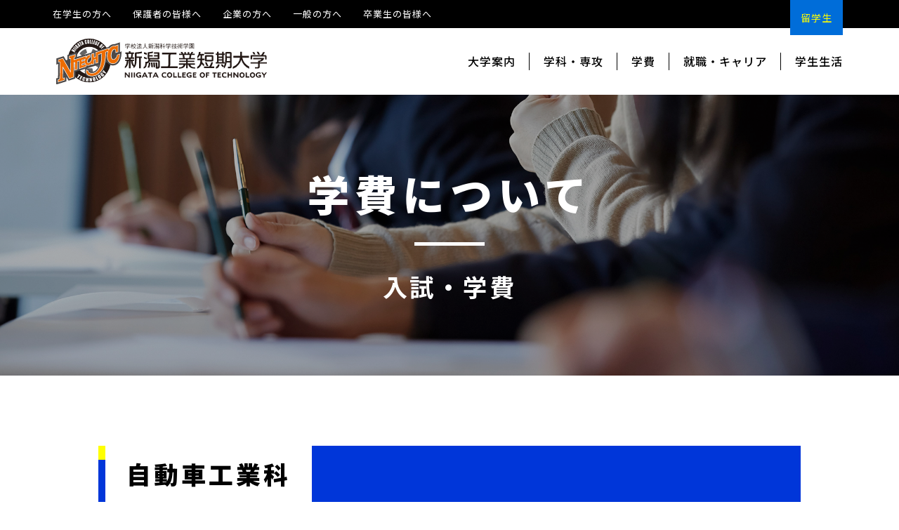

--- FILE ---
content_type: text/html; charset=UTF-8
request_url: https://www.niigata-ct.ac.jp/examination/tuition/
body_size: 7804
content:
<!doctype html>
<html lang="ja">
<head>
<meta charset="utf-8">
<meta name="viewport" content="width=device-width, initial-scale=1,user-scalable=yes" />
<meta name="format-detection" content="telephone=no">
<meta http-equiv="X-UA-Compatible" content="IE=edge">
<meta name="description" content="新潟で自動車整備士を目指す大学 新潟工業短期大学。自動車工業科・自動車工学専攻など大学を紹介します。" />
<title>学費について ｜ 新潟工業短期大学</title><link rel="preload" data-rocket-preload as="style" href="https://fonts.googleapis.com/css2?family=Noto+Sans+JP:wght@400;500;700;900&#038;family=Poppins:wght@700;800&#038;display=swap" /><link rel="stylesheet" href="https://fonts.googleapis.com/css2?family=Noto+Sans+JP:wght@400;500;700;900&#038;family=Poppins:wght@700;800&#038;display=swap" media="print" onload="this.media='all'" /><noscript><link rel="stylesheet" href="https://fonts.googleapis.com/css2?family=Noto+Sans+JP:wght@400;500;700;900&#038;family=Poppins:wght@700;800&#038;display=swap" /></noscript><link rel="preload" data-rocket-preload as="image" href="https://www.niigata-ct.ac.jp/cms/wp-content/themes/niigata-ct/img/logo.svg" fetchpriority="high">
<link rel="shortcut icon" href="https://www.niigata-ct.ac.jp/cms/wp-content/themes/niigata-ct/img/favicon.ico">
<link href="https://www.niigata-ct.ac.jp/cms/wp-content/themes/niigata-ct/css/reset.css" rel="stylesheet" type="text/css" media="all">
<link href="https://www.niigata-ct.ac.jp/cms/wp-content/themes/niigata-ct/css/common.css?202503" rel="stylesheet" type="text/css" media="all">
<link href="https://www.niigata-ct.ac.jp/cms/wp-content/themes/niigata-ct/css/styles.css" rel="stylesheet" type="text/css" media="all">
<link href="https://www.niigata-ct.ac.jp/cms/wp-content/themes/niigata-ct/css/responsive.css" rel="stylesheet" type="text/css" media="all">
<link href="https://www.niigata-ct.ac.jp/cms/wp-content/themes/niigata-ct/css/exam.css" rel="stylesheet" type="text/css" media="all">
<link rel="preconnect" href="https://fonts.gstatic.com">

<script src="https://www.niigata-ct.ac.jp/cms/wp-content/themes/niigata-ct/javascript/jquery-2.2.0.min.js"></script>
<script src="https://www.niigata-ct.ac.jp/cms/wp-content/themes/niigata-ct/javascript/jquery.easing.min.js"></script>
<script src="https://www.niigata-ct.ac.jp/cms/wp-content/themes/niigata-ct/javascript/common.js"></script>
	
<meta name='robots' content='max-image-preview:large' />
<link href='https://fonts.gstatic.com' crossorigin rel='preconnect' />
<link rel='stylesheet' id='wp-block-library-css' href='https://www.niigata-ct.ac.jp/cms/wp-includes/css/dist/block-library/style.min.css?ver=6.6.4' type='text/css' media='all' />
<style id='classic-theme-styles-inline-css' type='text/css'>
/*! This file is auto-generated */
.wp-block-button__link{color:#fff;background-color:#32373c;border-radius:9999px;box-shadow:none;text-decoration:none;padding:calc(.667em + 2px) calc(1.333em + 2px);font-size:1.125em}.wp-block-file__button{background:#32373c;color:#fff;text-decoration:none}
</style>
<style id='global-styles-inline-css' type='text/css'>
:root{--wp--preset--aspect-ratio--square: 1;--wp--preset--aspect-ratio--4-3: 4/3;--wp--preset--aspect-ratio--3-4: 3/4;--wp--preset--aspect-ratio--3-2: 3/2;--wp--preset--aspect-ratio--2-3: 2/3;--wp--preset--aspect-ratio--16-9: 16/9;--wp--preset--aspect-ratio--9-16: 9/16;--wp--preset--color--black: #000000;--wp--preset--color--cyan-bluish-gray: #abb8c3;--wp--preset--color--white: #ffffff;--wp--preset--color--pale-pink: #f78da7;--wp--preset--color--vivid-red: #cf2e2e;--wp--preset--color--luminous-vivid-orange: #ff6900;--wp--preset--color--luminous-vivid-amber: #fcb900;--wp--preset--color--light-green-cyan: #7bdcb5;--wp--preset--color--vivid-green-cyan: #00d084;--wp--preset--color--pale-cyan-blue: #8ed1fc;--wp--preset--color--vivid-cyan-blue: #0693e3;--wp--preset--color--vivid-purple: #9b51e0;--wp--preset--gradient--vivid-cyan-blue-to-vivid-purple: linear-gradient(135deg,rgba(6,147,227,1) 0%,rgb(155,81,224) 100%);--wp--preset--gradient--light-green-cyan-to-vivid-green-cyan: linear-gradient(135deg,rgb(122,220,180) 0%,rgb(0,208,130) 100%);--wp--preset--gradient--luminous-vivid-amber-to-luminous-vivid-orange: linear-gradient(135deg,rgba(252,185,0,1) 0%,rgba(255,105,0,1) 100%);--wp--preset--gradient--luminous-vivid-orange-to-vivid-red: linear-gradient(135deg,rgba(255,105,0,1) 0%,rgb(207,46,46) 100%);--wp--preset--gradient--very-light-gray-to-cyan-bluish-gray: linear-gradient(135deg,rgb(238,238,238) 0%,rgb(169,184,195) 100%);--wp--preset--gradient--cool-to-warm-spectrum: linear-gradient(135deg,rgb(74,234,220) 0%,rgb(151,120,209) 20%,rgb(207,42,186) 40%,rgb(238,44,130) 60%,rgb(251,105,98) 80%,rgb(254,248,76) 100%);--wp--preset--gradient--blush-light-purple: linear-gradient(135deg,rgb(255,206,236) 0%,rgb(152,150,240) 100%);--wp--preset--gradient--blush-bordeaux: linear-gradient(135deg,rgb(254,205,165) 0%,rgb(254,45,45) 50%,rgb(107,0,62) 100%);--wp--preset--gradient--luminous-dusk: linear-gradient(135deg,rgb(255,203,112) 0%,rgb(199,81,192) 50%,rgb(65,88,208) 100%);--wp--preset--gradient--pale-ocean: linear-gradient(135deg,rgb(255,245,203) 0%,rgb(182,227,212) 50%,rgb(51,167,181) 100%);--wp--preset--gradient--electric-grass: linear-gradient(135deg,rgb(202,248,128) 0%,rgb(113,206,126) 100%);--wp--preset--gradient--midnight: linear-gradient(135deg,rgb(2,3,129) 0%,rgb(40,116,252) 100%);--wp--preset--font-size--small: 13px;--wp--preset--font-size--medium: 20px;--wp--preset--font-size--large: 36px;--wp--preset--font-size--x-large: 42px;--wp--preset--spacing--20: 0.44rem;--wp--preset--spacing--30: 0.67rem;--wp--preset--spacing--40: 1rem;--wp--preset--spacing--50: 1.5rem;--wp--preset--spacing--60: 2.25rem;--wp--preset--spacing--70: 3.38rem;--wp--preset--spacing--80: 5.06rem;--wp--preset--shadow--natural: 6px 6px 9px rgba(0, 0, 0, 0.2);--wp--preset--shadow--deep: 12px 12px 50px rgba(0, 0, 0, 0.4);--wp--preset--shadow--sharp: 6px 6px 0px rgba(0, 0, 0, 0.2);--wp--preset--shadow--outlined: 6px 6px 0px -3px rgba(255, 255, 255, 1), 6px 6px rgba(0, 0, 0, 1);--wp--preset--shadow--crisp: 6px 6px 0px rgba(0, 0, 0, 1);}:where(.is-layout-flex){gap: 0.5em;}:where(.is-layout-grid){gap: 0.5em;}body .is-layout-flex{display: flex;}.is-layout-flex{flex-wrap: wrap;align-items: center;}.is-layout-flex > :is(*, div){margin: 0;}body .is-layout-grid{display: grid;}.is-layout-grid > :is(*, div){margin: 0;}:where(.wp-block-columns.is-layout-flex){gap: 2em;}:where(.wp-block-columns.is-layout-grid){gap: 2em;}:where(.wp-block-post-template.is-layout-flex){gap: 1.25em;}:where(.wp-block-post-template.is-layout-grid){gap: 1.25em;}.has-black-color{color: var(--wp--preset--color--black) !important;}.has-cyan-bluish-gray-color{color: var(--wp--preset--color--cyan-bluish-gray) !important;}.has-white-color{color: var(--wp--preset--color--white) !important;}.has-pale-pink-color{color: var(--wp--preset--color--pale-pink) !important;}.has-vivid-red-color{color: var(--wp--preset--color--vivid-red) !important;}.has-luminous-vivid-orange-color{color: var(--wp--preset--color--luminous-vivid-orange) !important;}.has-luminous-vivid-amber-color{color: var(--wp--preset--color--luminous-vivid-amber) !important;}.has-light-green-cyan-color{color: var(--wp--preset--color--light-green-cyan) !important;}.has-vivid-green-cyan-color{color: var(--wp--preset--color--vivid-green-cyan) !important;}.has-pale-cyan-blue-color{color: var(--wp--preset--color--pale-cyan-blue) !important;}.has-vivid-cyan-blue-color{color: var(--wp--preset--color--vivid-cyan-blue) !important;}.has-vivid-purple-color{color: var(--wp--preset--color--vivid-purple) !important;}.has-black-background-color{background-color: var(--wp--preset--color--black) !important;}.has-cyan-bluish-gray-background-color{background-color: var(--wp--preset--color--cyan-bluish-gray) !important;}.has-white-background-color{background-color: var(--wp--preset--color--white) !important;}.has-pale-pink-background-color{background-color: var(--wp--preset--color--pale-pink) !important;}.has-vivid-red-background-color{background-color: var(--wp--preset--color--vivid-red) !important;}.has-luminous-vivid-orange-background-color{background-color: var(--wp--preset--color--luminous-vivid-orange) !important;}.has-luminous-vivid-amber-background-color{background-color: var(--wp--preset--color--luminous-vivid-amber) !important;}.has-light-green-cyan-background-color{background-color: var(--wp--preset--color--light-green-cyan) !important;}.has-vivid-green-cyan-background-color{background-color: var(--wp--preset--color--vivid-green-cyan) !important;}.has-pale-cyan-blue-background-color{background-color: var(--wp--preset--color--pale-cyan-blue) !important;}.has-vivid-cyan-blue-background-color{background-color: var(--wp--preset--color--vivid-cyan-blue) !important;}.has-vivid-purple-background-color{background-color: var(--wp--preset--color--vivid-purple) !important;}.has-black-border-color{border-color: var(--wp--preset--color--black) !important;}.has-cyan-bluish-gray-border-color{border-color: var(--wp--preset--color--cyan-bluish-gray) !important;}.has-white-border-color{border-color: var(--wp--preset--color--white) !important;}.has-pale-pink-border-color{border-color: var(--wp--preset--color--pale-pink) !important;}.has-vivid-red-border-color{border-color: var(--wp--preset--color--vivid-red) !important;}.has-luminous-vivid-orange-border-color{border-color: var(--wp--preset--color--luminous-vivid-orange) !important;}.has-luminous-vivid-amber-border-color{border-color: var(--wp--preset--color--luminous-vivid-amber) !important;}.has-light-green-cyan-border-color{border-color: var(--wp--preset--color--light-green-cyan) !important;}.has-vivid-green-cyan-border-color{border-color: var(--wp--preset--color--vivid-green-cyan) !important;}.has-pale-cyan-blue-border-color{border-color: var(--wp--preset--color--pale-cyan-blue) !important;}.has-vivid-cyan-blue-border-color{border-color: var(--wp--preset--color--vivid-cyan-blue) !important;}.has-vivid-purple-border-color{border-color: var(--wp--preset--color--vivid-purple) !important;}.has-vivid-cyan-blue-to-vivid-purple-gradient-background{background: var(--wp--preset--gradient--vivid-cyan-blue-to-vivid-purple) !important;}.has-light-green-cyan-to-vivid-green-cyan-gradient-background{background: var(--wp--preset--gradient--light-green-cyan-to-vivid-green-cyan) !important;}.has-luminous-vivid-amber-to-luminous-vivid-orange-gradient-background{background: var(--wp--preset--gradient--luminous-vivid-amber-to-luminous-vivid-orange) !important;}.has-luminous-vivid-orange-to-vivid-red-gradient-background{background: var(--wp--preset--gradient--luminous-vivid-orange-to-vivid-red) !important;}.has-very-light-gray-to-cyan-bluish-gray-gradient-background{background: var(--wp--preset--gradient--very-light-gray-to-cyan-bluish-gray) !important;}.has-cool-to-warm-spectrum-gradient-background{background: var(--wp--preset--gradient--cool-to-warm-spectrum) !important;}.has-blush-light-purple-gradient-background{background: var(--wp--preset--gradient--blush-light-purple) !important;}.has-blush-bordeaux-gradient-background{background: var(--wp--preset--gradient--blush-bordeaux) !important;}.has-luminous-dusk-gradient-background{background: var(--wp--preset--gradient--luminous-dusk) !important;}.has-pale-ocean-gradient-background{background: var(--wp--preset--gradient--pale-ocean) !important;}.has-electric-grass-gradient-background{background: var(--wp--preset--gradient--electric-grass) !important;}.has-midnight-gradient-background{background: var(--wp--preset--gradient--midnight) !important;}.has-small-font-size{font-size: var(--wp--preset--font-size--small) !important;}.has-medium-font-size{font-size: var(--wp--preset--font-size--medium) !important;}.has-large-font-size{font-size: var(--wp--preset--font-size--large) !important;}.has-x-large-font-size{font-size: var(--wp--preset--font-size--x-large) !important;}
:where(.wp-block-post-template.is-layout-flex){gap: 1.25em;}:where(.wp-block-post-template.is-layout-grid){gap: 1.25em;}
:where(.wp-block-columns.is-layout-flex){gap: 2em;}:where(.wp-block-columns.is-layout-grid){gap: 2em;}
:root :where(.wp-block-pullquote){font-size: 1.5em;line-height: 1.6;}
</style>
<link rel="https://api.w.org/" href="https://www.niigata-ct.ac.jp/wp-json/" /><link rel="alternate" title="JSON" type="application/json" href="https://www.niigata-ct.ac.jp/wp-json/wp/v2/pages/125" /><link rel="alternate" title="oEmbed (JSON)" type="application/json+oembed" href="https://www.niigata-ct.ac.jp/wp-json/oembed/1.0/embed?url=https%3A%2F%2Fwww.niigata-ct.ac.jp%2Fexamination%2Ftuition%2F" />
<link rel="alternate" title="oEmbed (XML)" type="text/xml+oembed" href="https://www.niigata-ct.ac.jp/wp-json/oembed/1.0/embed?url=https%3A%2F%2Fwww.niigata-ct.ac.jp%2Fexamination%2Ftuition%2F&#038;format=xml" />
<style type="text/css">.recentcomments a{display:inline !important;padding:0 !important;margin:0 !important;}</style>
<!-- Google Tag Manager -->
<script>(function(w,d,s,l,i){w[l]=w[l]||[];w[l].push({'gtm.start':
new Date().getTime(),event:'gtm.js'});var f=d.getElementsByTagName(s)[0],
j=d.createElement(s),dl=l!='dataLayer'?'&l='+l:'';j.async=true;j.src=
'https://www.googletagmanager.com/gtm.js?id='+i+dl;f.parentNode.insertBefore(j,f);
})(window,document,'script','dataLayer','GTM-PC767Q');</script>
<!-- End Google Tag Manager -->
<!-- Google Tag Manager by DISCO-->
<script>(function(w,d,s,l,i){w[l]=w[l]||[];w[l].push({'gtm.start':
new Date().getTime(),event:'gtm.js'});var f=d.getElementsByTagName(s)[0],
j=d.createElement(s),dl=l!='dataLayer'?'&l='+l:'';j.async=true;j.src=
'https://www.googletagmanager.com/gtm.js?id='+i+dl;f.parentNode.insertBefore(j,f);
})(window,document,'script','dataLayer','GTM-TMK3M5F');</script>
<!-- End Google Tag Manager by DISCO-->
</head>

<body>
<!-- Google Tag Manager (noscript) -->
<noscript><iframe src="https://www.googletagmanager.com/ns.html?id=GTM-PC767Q"
height="0" width="0" style="display:none;visibility:hidden"></iframe></noscript>
<!-- End Google Tag Manager (noscript) -->
<!-- Google Tag Manager by DISCO(noscript) -->
<noscript><iframe src="https://www.googletagmanager.com/ns.html?id=GTM-TMK3M5F"
height="0" width="0" style="display:none;visibility:hidden"></iframe></noscript>
<!-- End Google Tag Manager by DISCO(noscript) -->
	
<!-- header -->
<header >
	
	<h1><a href="https://www.niigata-ct.ac.jp/"><img fetchpriority="high" src="https://www.niigata-ct.ac.jp/cms/wp-content/themes/niigata-ct/img/logo.svg" alt="新潟工業短期大学"/></a></h1>
	
	<nav id="globalNavi">
		
		<nav id="mainNavi">
			<ul>
				<li><span>大学案内</span>
					<ul>
						<li><a href="https://www.niigata-ct.ac.jp/about/feature/">新潟工業短期大学の特色</a></li>
						<li><a href="https://www.niigata-ct.ac.jp/about/educational/">建学の精神・教育目的</a></li>
						<li><a href="https://www.niigata-ct.ac.jp/about/message/">学長メッセージ</a></li>
						<li><a href="https://www.niigata-ct.ac.jp/about/outline/">大学の概要</a></li>
						<li><a href="https://www.niigata-ct.ac.jp/about/access/">アクセス</a></li>
						<li><a href="https://www.niigata-ct.ac.jp/about/release/">情報公開</a></li>
					</ul>
				</li>
				<li><span>学科・専攻</span>
					<ul>
						<li><a href="https://www.niigata-ct.ac.jp/department/style/">学びのスタイル</a></li>
						<li><a href="https://www.niigata-ct.ac.jp/department/course/">1年次 自動車工業科</a></li>
						<li><a href="https://www.niigata-ct.ac.jp/department/course1/">2年次 自動車工業科</a></li>
						<li><a href="https://www.niigata-ct.ac.jp/department/advanced/">専攻科 自動車工学専攻</a></li>
					</ul>
				</li>
				<li><span>学費</span>
					<ul>
						<li><a href="https://www.niigata-ct.ac.jp/examination/tuition/">学費について</a></li>
						<li><a href="https://www.niigata-ct.ac.jp/examination/scholarship/">奨学金制度</a></li>
						<li><a href="https://www.niigata-ct.ac.jp/examination/studysupport/">修学支援制度</a></li>
					</ul>
				</li>
				<li><span>就職・キャリア</span>
					<ul>
						<li><a href="https://www.niigata-ct.ac.jp/achievement/recruit/">就職に強い</a></li>
						<li><a href="https://www.niigata-ct.ac.jp/achievement/results/">就職実績</a></li>
						<li><a href="https://www.niigata-ct.ac.jp/achievement/license/">資格取得</a></li>
						<li><a href="https://www.niigata-ct.ac.jp/achievement/obog/">OB・OG紹介</a></li>
					</ul>
				</li>
				<li><span>学生生活</span>
					<ul>
						<li><a href="https://www.niigata-ct.ac.jp/campus_life/map/">キャンパス紹介</a></li>
						<li><a href="https://www.niigata-ct.ac.jp/campus_life/oneday/">工短生の1日</a></li>
					</ul>
				</li>
			</ul>
		</nav>
		
		<nav id="userNavi">
			<ul>
				<li><a href="https://www.niigata-ct.ac.jp/student/">在学生の方へ</a></li>
				<li><a href="https://www.niigata-ct.ac.jp/parents/">保護者の皆様へ</a></li>
				<li><a href="https://www.niigata-ct.ac.jp/company/">企業の方へ</a></li>
				<li><a href="https://www.niigata-ct.ac.jp/public/">一般の方へ</a></li>
				<li><a href="https://www.niigata-ct.ac.jp/graduates/">卒業生の皆様へ</a></li>
			</ul>
		</nav>
		
		<nav id="spNavi">
			<ul>
				<li><a href="https://www.niigata-ct.ac.jp/overseas/">留学生</a></li>
			</ul>
		</nav>
		
	</nav>
	
	<div  id="menu"></div>
	
</header>
<!--/ header /-->
	
<div  id="wrapper">
					<h2>
			<div>学費について<span>入試・学費</span></div>
		</h2>
			
<!-- article -->
<article >


<section >
<h3><span>自動車工業科</span></h3>
<div class="tableHanger">
<table class="resp1">
<thead>
<tr>
<th colspan="2" rowspan="2"> </th>
<th colspan="2">1年次</th>
<th colspan="2">2年次</th>
</tr>
<tr>
<th style="z-index: 0;">前期分</th>
<th>後期分</th>
<th>前期分</th>
<th>後期分</th>
</tr>
</thead>
<tbody>
<tr>
<td colspan="2" align="center" bgcolor="#F6F9FC">納入期限</td>
<td align="center">入学手続時</td>
<td align="center">10月末</td>
<td align="center">4月末</td>
<td align="center">10月末</td>
</tr>
<tr>
<td rowspan="3" align="center" bgcolor="#F6F9FC">学費</td>
<td align="center" bgcolor="#F6F9FC" class="sticky tu1">入学金</td>
<td align="center">210,000円</td>
<td align="center">－</td>
<td align="center">－</td>
<td align="center">－</td>
</tr>
<tr>
<td align="center" bgcolor="#F6F9FC" class="sticky tu1">授業料</td>
<td align="center">440,000円</td>
<td align="center">440,000円</td>
<td align="center">440,000円</td>
<td align="center">440,000円</td>
</tr>
<tr>
<td align="center" bgcolor="#F6F9FC" class="sticky tu1">施設設備資金</td>
<td align="center">150,000円</td>
<td align="center">150,000円</td>
<td align="center">150,000円</td>
<td align="center">150,000円</td>
</tr>
<tr>
<td colspan="2" align="center" bgcolor="#F6F9FC">教材費等</td>
<td align="center">109,000円</td>
<td align="center">－</td>
<td align="center">－</td>
<td align="center">－</td>
</tr>
<tr>
<td colspan="2" align="center" bgcolor="#F6F9FC">※委託経費（2年分）</td>
<td align="center">32,430円</td>
<td align="center">－</td>
<td align="center">－</td>
<td align="center">－</td>
</tr>
<tr>
<td colspan="2" align="center" bgcolor="#F6F9FC">合計</td>
<td align="center">941,430円</td>
<td align="center">590,000円</td>
<td align="center">590,000円</td>
<td align="center">590,000円</td>
</tr>
</tbody>
</table>
</div>
<div class="respInfo">※スクロールできます。</div>
<h4>委託経費内訳</h4>
<table class="style1 type1">
<tbody>
<tr>
<th>使途</th>
<td align="center">入学手続時に2ヵ年分を一括納入</td>
</tr>
<tr>
<th>学友会費</th>
<td align="center">10,000円</td>
</tr>
<tr>
<th>後援会費</th>
<td align="center">20,000円</td>
</tr>
<tr>
<th>学生教育研究災害傷害保険料</th>
<td align="center">2,430円</td>
</tr>
<tr>
<th>合計</th>
<td align="center" nowrap="nowrap">32,430円</td>
</tr>
</tbody>
</table>
<h4>教材費等の目安<small style="margin: 0; padding: 0;">（年度によって変動があります。）</small></h4>
<h5>1年次</h5>
<table class="style1 type1">
<tbody>
<tr>
<td bgcolor="#F6F9FC">教科書代（前後期）</td>
<td align="right">45,000円</td>
</tr>
<tr>
<td bgcolor="#F6F9FC">体操服・運動靴</td>
<td align="right">20,000円</td>
</tr>
<tr>
<td bgcolor="#F6F9FC">実習服・安全靴など</td>
<td align="right">25,000円</td>
</tr>
<tr>
<td bgcolor="#F6F9FC">製図器・関数電卓・ファイル</td>
<td align="right">6,000円</td>
</tr>
<tr>
<td bgcolor="#F6F9FC">各種資格取得等に係る費用<br />（ガス溶接・低圧電気）</td>
<td align="right">13,000円</td>
</tr>
<tr>
<td bgcolor="#F6F9FC">合計</td>
<td align="right">109,000円</td>
</tr>
</tbody>
</table>
<h5>2年次</h5>
<table class="style1 type1">
<tbody>
<tr>
<td bgcolor="#F6F9FC">教科書代（前後期）</td>
<td align="right">28,000円</td>
</tr>
<tr>
<td bgcolor="#F6F9FC">各種資格取得等に係る費用<br />（損害保険募集人・中古自動車査定士）</td>
<td align="right">20,000円</td>
</tr>
<tr>
<td bgcolor="#F6F9FC">2級整備士資格講習・受験費用<br />（ガソリン及びジーゼルの合計）</td>
<td align="right">118,000円</td>
</tr>
<tr>
<td bgcolor="#F6F9FC">合計</td>
<td align="right">166,000円</td>
</tr>
</tbody>
</table>
</section>
<section >
<h3><span>専攻科自動車工学専攻</span></h3>
<div class="tableHanger">
<table class="resp1">
<thead>
<tr>
<th colspan="2" rowspan="2"> </th>
<th colspan="2">1年次</th>
<th colspan="2">2年次</th>
</tr>
<tr>
<th style="z-index: 0;">前期分</th>
<th>後期分</th>
<th>前期分</th>
<th>後期分</th>
</tr>
</thead>
<tbody>
<tr>
<td colspan="2" align="center" bgcolor="#F6F9FC">納入期限</td>
<td align="center">入学手続時</td>
<td align="center">10月末</td>
<td align="center">4月末</td>
<td align="center">10月末</td>
</tr>
<tr>
<td rowspan="3" align="center" bgcolor="#F6F9FC">学費</td>
<td align="center" bgcolor="#F6F9FC" class="sticky tu1">入学金</td>
<td align="center">－</td>
<td align="center">－</td>
<td align="center">－</td>
<td align="center">－</td>
</tr>
<tr>
<td align="center" bgcolor="#F6F9FC" class="sticky tu1">授業料</td>
<td align="center">275,000円</td>
<td align="center">275,000円</td>
<td align="center">275,000円</td>
<td align="center">275,000円</td>
</tr>
<tr>
<td align="center" bgcolor="#F6F9FC" class="sticky tu1">施設設備資金</td>
<td align="center">145,000円</td>
<td align="center">145,000円</td>
<td align="center">145,000円</td>
<td align="center">145,000円</td>
</tr>
<tr>
<td colspan="2" align="center" bgcolor="#F6F9FC">※委託経費（2年分）</td>
<td align="center">32,430円</td>
<td align="center">－</td>
<td align="center">－</td>
<td align="center">－</td>
</tr>
<tr>
<td colspan="2" align="center" bgcolor="#F6F9FC">合計</td>
<td align="center">452,430円</td>
<td align="center">420,000円</td>
<td align="center">420,000円</td>
<td align="center">420,000円</td>
</tr>
</tbody>
</table>
</div>
<div class="respInfo">※スクロールできます。</div>
<h4>委託経費内訳</h4>
<table class="style1 type1">
<tbody>
<tr>
<th>使途</th>
<td align="center">入学手続時に2ヵ年分を一括納入</td>
</tr>
<tr>
<th>学友会費</th>
<td align="center">10,000円</td>
</tr>
<tr>
<th>後援会費</th>
<td align="center">20,000円</td>
</tr>
<tr>
<th>学生教育研究災害傷害保険料</th>
<td align="center">2,430円</td>
</tr>
<tr>
<th>合計</th>
<td align="center" nowrap="nowrap">32,430円</td>
</tr>
</tbody>
</table>
<p>●専攻科進学後に、教科書代、資格試験検定料などの費用が別途かかります。</p>
</section>
	
</article>
<!--/ article /-->

<!-- footer -->
<footer >
	
	<div  id="pageTop"></div>
	
	<div  id="footerInfo">
		<dl>
			<dt><img src="https://www.niigata-ct.ac.jp/cms/wp-content/themes/niigata-ct/img/logo.svg" alt=""/></dt>
			<dd>〒950-2076<br>新潟県新潟市西区上新栄町5-13-7<br>電話：025-269-3174　FAX：025-268-1222<a href="https://www.niigata-ct.ac.jp/about/access/">アクセス</a><a href="mailto:nyuushi@po.niigata-ct.ac.jp">お問い合わせはこちら</a></dd>
		</dl>
	</div>
	
	<div  id="group">
		<dl>
			<dt><a href="http://www.niigata-inst-st.ac.jp/" target="_blank"><img src="https://www.niigata-ct.ac.jp/cms/wp-content/themes/niigata-ct/img/g_title.png" width="503" alt=""/></a></dt>
			<dd><a href="https://www.nupals.ac.jp/" target="_blank"><img src="https://www.niigata-ct.ac.jp/cms/wp-content/themes/niigata-ct/img/g_logo1.png" width="496" alt=""/></a><a href="http://www.niigata-ct.ac.jp/"><img src="https://www.niigata-ct.ac.jp/cms/wp-content/themes/niigata-ct/img/logo.svg" alt=""/></a><a href="https://niigata-coll-mt.ac.jp/" target="_blank"><img src="https://www.niigata-ct.ac.jp/cms/wp-content/themes/niigata-ct/img/g_logo2.png" width="640" alt=""/></a></dd>
		</dl>
	</div>
	
	<nav id="footerNavi">
		<ul>
			<li><a href="https://www.niigata-ct.ac.jp/sitemap/">サイトマップ</a></li>
			<li><a href="https://www.niigata-ct.ac.jp/link/">リンク集</a></li>
			<li><a href="https://www.niigata-ct.ac.jp/privacy/">プライバシーポリシー</a></li>
		</ul>
	</nav>
	
	<div  id="copyRight">Copyright &copy; Niigata College of Technology All Rights Reserved.</div>
	
</footer>
<!--/ footer /-->

	
</div>

<script type="text/javascript" id="rocket-browser-checker-js-after">
/* <![CDATA[ */
"use strict";var _createClass=function(){function defineProperties(target,props){for(var i=0;i<props.length;i++){var descriptor=props[i];descriptor.enumerable=descriptor.enumerable||!1,descriptor.configurable=!0,"value"in descriptor&&(descriptor.writable=!0),Object.defineProperty(target,descriptor.key,descriptor)}}return function(Constructor,protoProps,staticProps){return protoProps&&defineProperties(Constructor.prototype,protoProps),staticProps&&defineProperties(Constructor,staticProps),Constructor}}();function _classCallCheck(instance,Constructor){if(!(instance instanceof Constructor))throw new TypeError("Cannot call a class as a function")}var RocketBrowserCompatibilityChecker=function(){function RocketBrowserCompatibilityChecker(options){_classCallCheck(this,RocketBrowserCompatibilityChecker),this.passiveSupported=!1,this._checkPassiveOption(this),this.options=!!this.passiveSupported&&options}return _createClass(RocketBrowserCompatibilityChecker,[{key:"_checkPassiveOption",value:function(self){try{var options={get passive(){return!(self.passiveSupported=!0)}};window.addEventListener("test",null,options),window.removeEventListener("test",null,options)}catch(err){self.passiveSupported=!1}}},{key:"initRequestIdleCallback",value:function(){!1 in window&&(window.requestIdleCallback=function(cb){var start=Date.now();return setTimeout(function(){cb({didTimeout:!1,timeRemaining:function(){return Math.max(0,50-(Date.now()-start))}})},1)}),!1 in window&&(window.cancelIdleCallback=function(id){return clearTimeout(id)})}},{key:"isDataSaverModeOn",value:function(){return"connection"in navigator&&!0===navigator.connection.saveData}},{key:"supportsLinkPrefetch",value:function(){var elem=document.createElement("link");return elem.relList&&elem.relList.supports&&elem.relList.supports("prefetch")&&window.IntersectionObserver&&"isIntersecting"in IntersectionObserverEntry.prototype}},{key:"isSlowConnection",value:function(){return"connection"in navigator&&"effectiveType"in navigator.connection&&("2g"===navigator.connection.effectiveType||"slow-2g"===navigator.connection.effectiveType)}}]),RocketBrowserCompatibilityChecker}();
/* ]]> */
</script>
<script type="text/javascript" id="rocket-preload-links-js-extra">
/* <![CDATA[ */
var RocketPreloadLinksConfig = {"excludeUris":"\/(?:.+\/)?feed(?:\/(?:.+\/?)?)?$|\/(?:.+\/)?embed\/|\/(index.php\/)?(.*)wp-json(\/.*|$)|\/refer\/|\/go\/|\/recommend\/|\/recommends\/","usesTrailingSlash":"1","imageExt":"jpg|jpeg|gif|png|tiff|bmp|webp|avif|pdf|doc|docx|xls|xlsx|php","fileExt":"jpg|jpeg|gif|png|tiff|bmp|webp|avif|pdf|doc|docx|xls|xlsx|php|html|htm","siteUrl":"https:\/\/www.niigata-ct.ac.jp","onHoverDelay":"100","rateThrottle":"3"};
/* ]]> */
</script>
<script type="text/javascript" id="rocket-preload-links-js-after">
/* <![CDATA[ */
(function() {
"use strict";var r="function"==typeof Symbol&&"symbol"==typeof Symbol.iterator?function(e){return typeof e}:function(e){return e&&"function"==typeof Symbol&&e.constructor===Symbol&&e!==Symbol.prototype?"symbol":typeof e},e=function(){function i(e,t){for(var n=0;n<t.length;n++){var i=t[n];i.enumerable=i.enumerable||!1,i.configurable=!0,"value"in i&&(i.writable=!0),Object.defineProperty(e,i.key,i)}}return function(e,t,n){return t&&i(e.prototype,t),n&&i(e,n),e}}();function i(e,t){if(!(e instanceof t))throw new TypeError("Cannot call a class as a function")}var t=function(){function n(e,t){i(this,n),this.browser=e,this.config=t,this.options=this.browser.options,this.prefetched=new Set,this.eventTime=null,this.threshold=1111,this.numOnHover=0}return e(n,[{key:"init",value:function(){!this.browser.supportsLinkPrefetch()||this.browser.isDataSaverModeOn()||this.browser.isSlowConnection()||(this.regex={excludeUris:RegExp(this.config.excludeUris,"i"),images:RegExp(".("+this.config.imageExt+")$","i"),fileExt:RegExp(".("+this.config.fileExt+")$","i")},this._initListeners(this))}},{key:"_initListeners",value:function(e){-1<this.config.onHoverDelay&&document.addEventListener("mouseover",e.listener.bind(e),e.listenerOptions),document.addEventListener("mousedown",e.listener.bind(e),e.listenerOptions),document.addEventListener("touchstart",e.listener.bind(e),e.listenerOptions)}},{key:"listener",value:function(e){var t=e.target.closest("a"),n=this._prepareUrl(t);if(null!==n)switch(e.type){case"mousedown":case"touchstart":this._addPrefetchLink(n);break;case"mouseover":this._earlyPrefetch(t,n,"mouseout")}}},{key:"_earlyPrefetch",value:function(t,e,n){var i=this,r=setTimeout(function(){if(r=null,0===i.numOnHover)setTimeout(function(){return i.numOnHover=0},1e3);else if(i.numOnHover>i.config.rateThrottle)return;i.numOnHover++,i._addPrefetchLink(e)},this.config.onHoverDelay);t.addEventListener(n,function e(){t.removeEventListener(n,e,{passive:!0}),null!==r&&(clearTimeout(r),r=null)},{passive:!0})}},{key:"_addPrefetchLink",value:function(i){return this.prefetched.add(i.href),new Promise(function(e,t){var n=document.createElement("link");n.rel="prefetch",n.href=i.href,n.onload=e,n.onerror=t,document.head.appendChild(n)}).catch(function(){})}},{key:"_prepareUrl",value:function(e){if(null===e||"object"!==(void 0===e?"undefined":r(e))||!1 in e||-1===["http:","https:"].indexOf(e.protocol))return null;var t=e.href.substring(0,this.config.siteUrl.length),n=this._getPathname(e.href,t),i={original:e.href,protocol:e.protocol,origin:t,pathname:n,href:t+n};return this._isLinkOk(i)?i:null}},{key:"_getPathname",value:function(e,t){var n=t?e.substring(this.config.siteUrl.length):e;return n.startsWith("/")||(n="/"+n),this._shouldAddTrailingSlash(n)?n+"/":n}},{key:"_shouldAddTrailingSlash",value:function(e){return this.config.usesTrailingSlash&&!e.endsWith("/")&&!this.regex.fileExt.test(e)}},{key:"_isLinkOk",value:function(e){return null!==e&&"object"===(void 0===e?"undefined":r(e))&&(!this.prefetched.has(e.href)&&e.origin===this.config.siteUrl&&-1===e.href.indexOf("?")&&-1===e.href.indexOf("#")&&!this.regex.excludeUris.test(e.href)&&!this.regex.images.test(e.href))}}],[{key:"run",value:function(){"undefined"!=typeof RocketPreloadLinksConfig&&new n(new RocketBrowserCompatibilityChecker({capture:!0,passive:!0}),RocketPreloadLinksConfig).init()}}]),n}();t.run();
}());
/* ]]> */
</script>
</body>
</html>
<!-- This website is like a Rocket, isn't it? Performance optimized by WP Rocket. Learn more: https://wp-rocket.me - Debug: cached@1767068108 -->

--- FILE ---
content_type: text/css; charset=utf-8
request_url: https://www.niigata-ct.ac.jp/cms/wp-content/themes/niigata-ct/css/common.css?202503
body_size: 2296
content:
@charset "utf-8";

html{
	font-size: 10px;
	/*font-size: 62.5%;*/
}

body{
	font-family: 'Noto Sans JP', sans-serif;
	font-weight: 400;
	line-height: 1.0;
	letter-spacing: 0;
	color: #000000;
	font-size: 0;
}

.clearFix:after{
	visibility: hidden;
	display: block;
	font-size: 0;
	content: " ";
	clear: both;
	height: 0;
	_zoom: 1;
}

a,a img,input[type="button"],
input[type="submit"],
input[type="reset"],
input[type="image"]{
	-webkit-transition: 0.2s ease-in-out;
	transition: 0.2s ease-in-out;
}

a:hover img,
input[type="button"]:hover,
input[type="submit"]:hover,
input[type="reset"]:hover,
input[type="image"]:hover{
	filter:alpha(opacity=50);
	-moz-opacity: 0.5;
	opacity: 0.5;
}

img{image-rendering: -webkit-optimize-contrast;}

#wrapper{
	position: relative;
	top: 135px;
	min-width: 1250px;
}



/**************************************************
 header
**************************************************/
header{
	position: fixed;
	width: 100%;
	min-width: 1250px;
	height: 135px;
	top: 0;
	left: 0;
	padding: 0 80px;
	background: #FFFFFF;
	z-index: 99990;
	display:-webkit-box;
  	display:-ms-flexbox;
  	display:flex;
	-ms-flex-wrap: wrap;
  	flex-wrap: wrap;
	-webkit-box-align: end;
	-ms-flex-align: end;
	align-items: flex-end;
	-webkit-transition: 0.2s ease-in-out;
	transition: 0.2s ease-in-out;
}
/*header.hide{top: -110px;}*/

header h1{
	position: relative;
	padding-bottom: 15px;
	z-index: 2;
	-webkit-transition: none;
	transition: none;
}
header h1 img{width: 300px;}

#globalNavi{
	position: absolute;
	width: 100%;
	height: 100%;
	top: 0;
	left: 0;
	z-index: 0;
}

#mainNavi{
	position: absolute;
	width: 100%;
	bottom: 0;
	right: 0;
}
#mainNavi ul{
	font-size: 0;
	text-align: right;
	padding-right: 80px;
}
#mainNavi ul li{
	display: inline-block;
	vertical-align: top;
	font-size: 1.6rem;
	font-weight: 500;
	letter-spacing: 1px;
}
#mainNavi ul li span{
	position: relative;
	display: block;
	height: 60px;
	padding: 4px 20px 0 20px;
	cursor: pointer;
}
#mainNavi ul li span::before{
	position: absolute;
	content: '';
	width: 1px;
	height: 25px;
	right: 0;
	top: 0;
	background-color: #000000;
}
#mainNavi ul li span::after{
	position: absolute;
	content: '';
	width: 6px;
	height: 0;
	right: calc(50% - 3px);
	bottom: 0;
	background-color: #000000;
	opacity: 0;
	-webkit-transition: 0.2s ease-in-out;
	transition: 0.2s ease-in-out;
}
#mainNavi ul li:last-of-type span::after{right: calc(50% - 13px);}
#mainNavi ul li:hover span::after{
	height: 25px;
	opacity: 1.0;
}
#mainNavi ul li:last-child span{padding: 4px 0 0 20px;}
#mainNavi ul li:last-child span::before{display: none;}
#mainNavi ul li ul{
	position: absolute;
	width: 100%;
	left: 0;
	text-align: center;
	background: rgba(0,0,0,0.9);
	visibility: hidden;
	opacity: 0;
	-webkit-transition: 0.2s ease-in-out;
	transition: 0.2s ease-in-out;
	z-index: 1;
}
#mainNavi ul li:hover ul{
	visibility: visible;
	opacity: 1.0;
	z-index: 2;
}
#mainNavi ul li ul a{
	display: block;
	color: #FFFFFF;
	padding: 40px 15px;
}
#mainNavi ul li ul a:hover{opacity: 0.5;}

#userNavi{
	position: relative;
	height: 40px;
	background-color: #000000;
	text-align: right;
}
#userNavi ul{
	font-size: 0;
	padding: 13px 650px 0 0;
}
#userNavi ul li{
	display: inline-block;
	vertical-align: top;
	font-size: 1.3rem;
	letter-spacing: 1px;
	margin: 0 15px;
}
#userNavi ul li a{
	display: block;
	color: #FFFFFF;
}
#userNavi ul li a:hover{opacity: 0.5;}

#spNavi{
	position: absolute;
	top: 0;
	right: 80px;
	z-index: 3;
}
#spNavi ul{
	background-color: #FFFFFF;
	font-size: 0;
}
#spNavi ul li{
	position: relative;
	display: inline-block;
	vertical-align: top;
}
/*#spNavi ul li:first-child::before{
	position: absolute;
	content: '';
	width: 1px;
	height: 20px;
	right: 0;
	top: 15px;
	background-color: #FFFF00;
	z-index: 4;
}*/
#spNavi ul li a{
	font-size: 1.4rem;
	letter-spacing: 1px;
	height: 50px;
	display:-webkit-box;
  	display:-ms-flexbox;
  	display:flex;
	-webkit-box-pack: center;
	-ms-flex-pack: center;
	justify-content: center;
	-webkit-box-align: center;
	-ms-flex-align: center;
	align-items: center;
}
#spNavi ul li:first-child a,
#spNavi ul li:nth-child(2) a{
	color: #FFFF00;
	background-color: #006DD9;
	padding: 0 15px;
}
#spNavi ul li:nth-child(3) a{
	width: 120px;
	letter-spacing: 2px;
	color: #FFFF00;
	font-size: 1.6rem;
	font-weight: 500;
	background-color: #0036D9;
}
/*#spNavi ul li:last-child a{
	width: 120px;
	letter-spacing: 2px;
	color: #0035D8;
	font-size: 1.6rem;
	font-weight: 700;
	background-color: #FFFF00;
}*/
#spNavi ul li a:hover{opacity: 0.5;}

#menu{
  	position: absolute;
  	width: 60px;
  	height: 60px;
	top: 0;
	right: 0;
	background: url("../img/menu.png") no-repeat 0 0 #0036D9;
	background-size: 60px auto;
	cursor: pointer;
	z-index: 99991;
	-webkit-transition: 0.2s ease-in-out;
	transition: 0.2s ease-in-out;
	display: none;
}
#menu.open{
	background: url("../img/menu.png") no-repeat 0 -60px #0036D9;
	background-size: 60px auto;
}



/**************************************************
 footer
**************************************************/
footer{position: relative;}

#pageTop{
	position: absolute;
	width: 50px;
	height: 50px;
	border-radius: 10.0rem;
	bottom: 20px;
	right: 20px;
	background: url("../img/pagetop.png") no-repeat center center #000000;
	background-size: 12px auto;
	cursor: pointer;
	-webkit-transition: 0.2s ease-in-out;
	transition: 0.2s ease-in-out;
}
#pageTop:hover{
	background: url("../img/pagetop.png") no-repeat center center #006DD9;
	background-size: 12px auto;
}

#footerInfo{
	position: relative;
	background-color: #EEF4F9;
	padding: 40px 0;
	text-align: center;
}
#footerInfo::before{
	position: absolute;
	content: '';
	width: 120px;
	height: 5px;
	top: -2px;
	left: calc(50% - 60px);
	background-color: #0036D9;
}
#footerInfo dl dt img{width: 300px;}
#footerInfo dl dd{
	font-size: 1.5rem;
	line-height: 1.8;
	padding: 30px 0 0 0;
}
#footerInfo dl dd a{
	width: 220px;
	height: 40px;
	margin: 20px auto 0 auto;
	padding: 0 30px 0 20px;
	font-weight: 500;
	line-height: 1.0;
	color: #FFFFFF;
	background: url("../img/pointer1.png") no-repeat 92% center #0036D9;
	background-size: 8px;
	border-radius: 10.0rem;
	display:-webkit-box;
  	display:-ms-flexbox;
  	display:flex;
	-webkit-box-align: center;
	-ms-flex-align: center;
	align-items: center;
}
#footerInfo dl dd a:hover{opacity: 0.5;}
#footerInfo div{margin: 30px 0 0 0;}
#footerInfo div img{margin: 0 5px;}

#group dl{
	padding: 50px 0;
	text-align: center;
}
#group dl dt img{width: 300px;}
#group dl dd{padding: 40px 0 0 0;}
#group dl dd img{
	margin: 0 25px;
	vertical-align: middle;
}
#group dl dd a:first-child img{width: 170px;}
#group dl dd a:nth-child(2) img{width: 170px;}
#group dl dd a:last-child img{width: 150px;}

#footerNavi ul{
	font-size: 0;
	padding: 10px 0;
	background-color: #0036D9;
	text-align: center;
}
#footerNavi ul li{
	position: relative;
	display: inline-block;
	vertical-align: top;
	font-size: 1.4rem;
	padding: 2px 12px;
}
#footerNavi ul li:first-child::before,
#footerNavi ul li:nth-child(2)::before{
	position: absolute;
	content: '';
	width: 1px;
	height: 100%;
	top: 0;
	right: 0;
	background-color: #FFFFFF;
}
#footerNavi ul li a{color: #FFFFFF;}
#footerNavi ul li a:hover{opacity: 0.5;}

#copyRight{
	text-align: center;
	height: 90px;
	font-size: 1.2rem;
	background-color: #000000;
	color: #FFFFFF;
	padding: 40px 10px 0 10px;
}



/**************************************************
 notFound
**************************************************/
#notFound{
	width: 1000px;
	margin: 100px auto;
}
#notFound img{
	display: block;
	margin: 0 auto 30px auto;
}
#notFound p{
	text-align: center;
	font-size: 1.7rem;
	line-height: 1.8;
}





/**************************************************
 Responsive
**************************************************/
@media screen and (max-width: 690px){
	
	
	
#wrapper{
	top: 60px;
	min-width: 100%;
}
	
br.smp{display: none;}
	
	

/**************************************************
 header
**************************************************/
header{
	min-width: 100%;
	height: 60px;
	padding: 0;
	display: block;
}

header h1{padding: 11px 0 0 20px;}
header h1 img{width: 180px;}

#globalNavi{
	height: calc(100vh - 60px);
	top: 60px;
	padding: 15px 0;
	/*background: rgba(0,0,0,0.95);*/
	background: rgba(0,54,217,1.0);
	overflow-y: auto;
	z-index: 99991;
	display: none;
}

#mainNavi{
	position: static;
}
#mainNavi ul{
	text-align: left;
	padding: 0;
}
#mainNavi ul li{
	display: block;
}
#mainNavi ul li span{
	height: auto;
	padding: 15px;
	color: #FFFFFF;
	background: url("../img/open.png") no-repeat 95% center;
	background-size: 15px auto;
}
#mainNavi ul li span.open{
	background: url("../img/close.png") no-repeat 95% center;
	background-size: 15px auto;
}
#mainNavi ul li span::before{display: none;}
#mainNavi ul li span::after{display: none;}
#mainNavi ul li:last-child span{padding: 15px;}
#mainNavi ul li ul{
	position: relative;
	text-align: left;
	background: none;
	visibility: visible;
	opacity: 1;
	-webkit-transition: none;
	transition: none;
	padding: 0 0 0 20px;
	display: none;
}
#mainNavi ul li ul li{margin-bottom: 10px;}
#mainNavi ul li ul a{
	padding: 7px 7px 7px 15px;
	font-size: 1.5rem;
}

#userNavi{
	height: auto;
	background: none;
	/*text-align: center;*/
	text-align: left;
}
#userNavi ul{
	padding: 10px 0 0 0;
	margin: 10px 0 0 0;
	background: none;
	border-top: 1px solid #FFFFFF;
}
#userNavi ul li{
	width: 50%;
	font-size: 1.3rem;
	margin: 0;
	text-align: center;
}
#userNavi ul li a{
	display: block;
	padding: 10px;
}

#spNavi{
	position: static;
	margin: 10px 0 0 0;
	/*border-top: 1px solid #FFFFFF;*/
	border-bottom: 1px solid #FFFFFF;
}
#spNavi ul li{
	position: relative;
	display: inline-block;
	vertical-align: top;
	/*width: 50%;*/
	width: 100%;
	border-top: 1px solid #FFFFFF;
}
#spNavi ul li:nth-child(3) a{width: 100%;}
#spNavi ul li:last-child a{width: 100%;}

#menu{display: block;}
	
	
	
/**************************************************
 footer
**************************************************/
#pageTop{
	position: static;
	width: 100%;
	height: 40px;
	border-radius: 0;
	background: url("../img/pagetop.png") no-repeat center center #006DD9;
	background-size: 12px auto;
}

#footerInfo{padding: 20px 15px;}
#footerInfo::before{display: none;}
#footerInfo dl dt img{width: 240px;}
#footerInfo dl dd{
	font-size: 1.3rem;
	padding: 10px 0 0 0;
}
#footerInfo dl dd a{width: 190px;}
#footerInfo div{margin: 10px 0 0 0;}
#footerInfo div img{
	width: calc(50% - 5px);
	margin: 10px 0 0 0;
}
#footerInfo div a:nth-child(2n){margin: 10px 0 0 10px;}

#group dl{padding: 20px;}
#group dl dt img{/*width: 100%;*/width: 220px;}
#group dl dd{padding: 10px 0 0 0;}
#group dl dd img{
	margin: 10px auto 0 auto;
	display: block;
}
#group dl dd a:first-child img{width: 150px;}
#group dl dd a:nth-child(2) img{width: 150px;}
#group dl dd a:last-child img{width: 140px;}

#footerNavi ul{padding: 10px 0;}
#footerNavi ul li{
	display: block;
	padding: 10px 10px;
}
#footerNavi ul li:first-child::before,
#footerNavi ul li:nth-child(2)::before{display: none;}

#copyRight{
	height: auto;
	font-size: 1.0rem;
	padding: 25px 10px;
}
	
	
	
/**************************************************
 notFound
**************************************************/
#notFound{
	width: 100%;
	margin: 50px auto;
	padding: 0 20px;
}
#notFound img{
	width: 100%;
	margin: 0 auto 30px auto;
}
#notFound p{
	text-align: left;
	font-size: 1.5rem;
}

	
	
}

--- FILE ---
content_type: text/css; charset=utf-8
request_url: https://www.niigata-ct.ac.jp/cms/wp-content/themes/niigata-ct/css/styles.css
body_size: 1395
content:
@charset "utf-8";



/**************************************************
 h2
**************************************************/
h2{
	position: relative;
	height: 400px;
}
h2 div{
	position: absolute;
	width: 100%;
	height: 100%;
	font-size: 6.0rem;
	font-weight: 900;
	letter-spacing: 8px;
	color: #FFFFFF;
	background: rgba(0,0,0,0.3);
	display:-webkit-box;
  	display:-ms-flexbox;
  	display:flex;
	-webkit-box-orient: vertical;
  	-webkit-box-direction: normal;
  	-ms-flex-direction: column;
  	flex-direction: column;
	-webkit-box-pack: center;
	-ms-flex-pack: center;
	justify-content: center;
	-webkit-box-align: center;
	-ms-flex-align: center;
	align-items: center;
}
h2 div span{
	position: relative;
	display: block;
	font-size: 3.5rem;
	font-weight: 700;
	letter-spacing: 3px;
	padding-top: 45px;
	margin-top: 40px;
	text-align: center;
}
h2 div span::before{
	position: absolute;
	content: '';
	width: 100px;
	height: 5px;
	top: 0;
	left: calc(50% - 50px);
	background-color: #FFFFFF;
}
h2 div span small{
	display: block;
	font-size: 2.5rem;
	letter-spacing: 2px;
	margin-top: 20px;
}



/**************************************************
 article
**************************************************/
article{
	width: 1000px;
	margin: 0 auto 100px auto;
}

article h3{
	position: relative;
	min-height: 80px;
	margin: 100px 0 0 0;
	font-size: 3.5rem;
	font-weight: 900;
	letter-spacing: 4px;
	line-height: 1.2;
	padding-left: 10px;
	background-color: #0036D9;
	display:-webkit-box;
  	display:-ms-flexbox;
  	display:flex;
}
article h3 span{
	background-color: #FFFFFF;
	padding: 0 30px;
	display:-webkit-box;
  	display:-ms-flexbox;
  	display:flex;
	-webkit-box-orient: vertical;
  	-webkit-box-direction: normal;
  	-ms-flex-direction: column;
  	flex-direction: column;
	-webkit-box-pack: center;
	-ms-flex-pack: center;
	justify-content: center;
	-webkit-box-align: start;
	-ms-flex-align: start;
	align-items: flex-start;
}
article h3::before{
	position: absolute;
	content: '';
	width: 10px;
	height: 20px;
	top: 0;
	left: 0;
	background-color: #FFFF00;
}
article h3 span small{
	display: block;
	font-size: 2.2rem;
	margin-top: 5px;
}

article h4{
	position: relative;
	margin: 62px 0 0 0;
	font-size: 3.0rem;
	font-weight: 700;
	letter-spacing: 2px;
	line-height: 1.3;
	padding-bottom: 20px;
	border-bottom: 1px solid #CCCCCC;
}
article h4 small{
	display: inline-block;
	margin-left: 25px;
	font-size: 2.0rem;
	font-weight: 500;
}
article h4::before{
	position: absolute;
	content: '';
	width: 100px;
	height: 3px;
	bottom: -2px;
	left: 0;
	background-color: #0036D9;
}

article h5{
	position: relative;
	margin: 50px 0 0 0;
	font-size: 2.2rem;
	font-weight: 700;
	line-height: 1.4;
	letter-spacing: 1px;
	padding: 12px 15px;
	background-color: #C8DCEC;
}

article p{
	font-size: 1.6rem;
	line-height: 1.8;
	padding: 25px 0 0 0;
}
article p a{
	color: #0036D9;
	text-decoration: underline;
}
article p a:hover{opacity: 0.5;}
article p small{
	display: block;
	font-size: 1.4rem;
	margin-top: 20px;
}
article p strong.style1{
	display: block;
	font-size: 2.4rem;
	font-weight: 900;
	letter-spacing: 2px;
	color: #FF4D4D;
	margin: 10px 0 20px 0;
}
article p a.style1{
	display: table;
	margin: 20px 0 0 0;
	padding: 10px 30px 10px 15px;
	background: url("../img/pointer3.png") no-repeat 95% center #EEEEEE;
	background-size: 8px;
	color: #000000;
	text-decoration: none;
	border-radius: 10.0rem;
}
article p.style2{padding: 40px 0 0 0;}
article p.style3{padding: 80px 0 0 0;}
article p.style4{padding: 0;}
article p.style5{
	padding: 40px 0 0 0;
	font-weight: 500;
	font-size: 1.9rem;
}

article ul{
	list-style: disc;
	margin: 40px 0 0 0;
	padding: 0 0 0 30px;
	font-size: 1.6rem;
	line-height: 1.4;
}
article ul li{margin: 15px 0 0 0;}
article ul.style1{
	list-style: none;
	padding: 0;
}
article ul a{
	color: #0036D9;
	text-decoration: underline;
}
article ul a:hover{
	opacity: 0.5;
	text-decoration: none;
}
article ul.style1 a,
article ul.style1 li span{
	display: inline-block;
	padding: 10px 40px 10px 15px;
	background: url("../img/pointer3.png") no-repeat calc(100% - 20px) center #EEEEEE;
	background-size: 8px;
	color: #000000;
	text-decoration: none;
	border-radius: 10.0rem;
}
article ul.style1 a:hover{opacity: 0.5;}

article ol{
	list-style: decimal;
	margin: 40px 0 0 0;
	padding: 0 0 0 30px;
	font-size: 1.6rem;
	line-height: 1.4;
}
article ol li{margin: 15px 0 0 0;}
article ol a{
	color: #0036D9;
	text-decoration: underline;
}
article ol a:hover{
	opacity: 0.5;
	text-decoration: none;
}

.imageHanger1{
	margin: 40px 0 0 0;
	text-align: center;
}
.imageHanger1 img{max-width: 100%;}
.imageHanger2{margin: 100px 0 0 0;}
.imageHanger2 img{width: 100%;}
.imagHanger3{margin: 0;}
.imagHanger3 img{
	width: calc(50% - 20px);
	margin: 40px 40px 0 0;
}
.imagHanger3 img:nth-child(2n){margin: 40px 0 0 0;}

.btnHanger{
	margin: 40px 0 0 0;
	display:-webkit-box;
  	display:-ms-flexbox;
  	display:flex;
	-ms-flex-wrap: wrap;
  	flex-wrap: wrap;
	-webkit-box-pack: center;
	-ms-flex-pack: center;
	justify-content: center;
}
.btnHanger a{
	width: 300px;
	height: 60px;
	margin: 10px 10px 0 10px;
	padding: 0 30px 0 20px;
	font-size: 1.6rem;
	font-weight: 500;
	line-height: 1.3;
	color: #FFFFFF;
	background: url("../img/pointer1.png") no-repeat 95% center #0036D9;
	background-size: 8px;
	border-radius: 10.0rem;
	display:-webkit-box;
  	display:-ms-flexbox;
  	display:flex;
	-webkit-box-align: center;
	-ms-flex-align: center;
	align-items: center;
}
.btnHanger a.style1{width: 350px;}
.btnHanger a.style2{
	background: url("../img/pointer1.png") no-repeat 95% center #FF4D4D;
	background-size: 8px;
}
.btnHanger a:hover{opacity: 0.5;}
.btnHanger.style1{margin: 20px 0 0 0;}

br.smp{display: none;}



/**************************************************
 table
**************************************************/
table.style1,
table.style2{
	margin: 40px 0 0 0;
	width: 100%;
	font-size: 1.6rem;
	line-height: 1.4;
	border-top: 1px solid #DDDDDD;
	border-left: 1px solid #DDDDDD;
}
table.style1 th,
table.style1 td,
table.style2 th,
table.style2 td{
	padding: 15px;
	border-bottom: 1px solid #DDDDDD;
	border-right: 1px solid #DDDDDD;
}
table.style1 th,
table.style2 th{background-color: #EEF4F9;}
table.style1 td a,
table.style2 td a{
	color: #0036D9;
	text-decoration: underline;
}
table.style1 td a:hover,
table.style2 td a:hover{
	opacity: 0.5;
	text-decoration: none;
}
table.style1 td ul{
	margin: 0;
	padding: 0 0 0 25px;
}
table.style1 td ul li:first-child{margin: 0;}

table.style1.type1{
	margin: 40px auto 0 auto;
	width: 70%;
}
table.style1.type1 th{
	text-align: left;
	max-width: 100px;
}

.tableHanger{
	position: relative;
	margin: 40px 0 0 0;
}
.tableHanger table.resp1,
.tableHanger table.resp2{
	position: relative;
	width: 100%;
	font-size: 1.5rem;
	line-height: 1.4;
	border-top: 1px solid #DDDDDD;
	border-left: 1px solid #DDDDDD;
}
.tableHanger table.resp1 th,
.tableHanger table.resp1 td,
.tableHanger table.resp2 th,
.tableHanger table.resp2 td{
	padding: 10px;
	border-bottom: 1px solid #DDDDDD;
	border-right: 1px solid #DDDDDD;
}
.tableHanger table.resp1 th,
.tableHanger table.resp2 th{background-color: #EEF4F9;}
.tableHanger table.resp1 td span{font-size: 1.8rem;}




--- FILE ---
content_type: text/css; charset=utf-8
request_url: https://www.niigata-ct.ac.jp/cms/wp-content/themes/niigata-ct/css/responsive.css
body_size: 955
content:
@charset "utf-8";

@media screen and (max-width: 690px){
	
	

/**************************************************
 h2
**************************************************/
h2{height: 180px;}
h2 div{
	font-size: 2.8rem;
	letter-spacing: 2px;
	text-align: center;
}
h2 div span{
	font-size: 1.8rem;
	letter-spacing: 1px;
	padding-top: 25px;
	margin-top: 20px;
}
h2 div span::before{
	width: 70px;
	height: 3px;
	left: calc(50% - 35px);
}
h2 div span small{
	font-size: 1.5rem;
	letter-spacing: 1px;
	margin-top: 10px;
}
	
	
	
/**************************************************
 article
**************************************************/
article{
	width: 100%;
	margin: 0 auto 50px auto;
	padding: 0 20px;
}

article h3{
	min-height: 50px;
	margin: 50px 0 0 0;
	padding-right: 40px;
	font-size: 2.1rem;
	letter-spacing: 1px;
}
article h3 span{padding: 0 10px;}
article h3 span small{font-size: 1.6rem;}
article h3::before{
	position: absolute;
	content: '';
	width: 10px;
	height: 20px;
	top: 0;
	left: 0;
	background-color: #FFFF00;
}
article h3 br{display: none;}
article h3 br.style1{display: block;}

article h4{
	margin: 40px 0 0 0;
	font-size: 1.9rem;
	letter-spacing: 1px;
	padding-bottom: 15px;
}
article h4 small{
	display: block;
	margin-left: 0;
	font-size: 1.5rem;
}
article h4::before{width: 70px;}

article h5{
	margin: 30px 0 0 0;
	font-size: 1.7rem;
	padding: 10px;
}

article p{
	font-size: 1.5rem;
	padding: 20px 0 0 0;
}
article p strong.style1{
	font-size: 1.8rem;
	letter-spacing: 1px;
	margin: 0 0 15px 0;
}
article p.style2{padding: 20px 0 0 0;}
article p.style3{padding: 40px 0 0 0;}
article p.style5{
	padding: 20px 0 0 0;
	font-size: 1.7rem;
}
	
article ul{
	margin: 30px 0 0 0;
	padding: 0 0 0 25px;
	font-size: 1.5rem;
}
article ul.style1 a,
article ul.style1 li span{display: block;}

article ol{
	margin: 30px 0 0 0;
	padding: 0 0 0 25px;
	font-size: 1.5rem;
}
	
.imageHanger1{margin: 20px 0 0 0;}
.imageHanger2{margin: 40px 0 0 0;}
.imagHanger3{margin: 10px 0 0 0;}
.imagHanger3 img{
	width: calc(50% - 5px);
	margin: 10px 10px 0 0;
}
.imagHanger3 img:nth-child(2n){margin: 10px 0 0 0;}
	
.btnHanger{
	margin: 10px 0 0 0;
	display: block;
}
.btnHanger a{
	width: 300px;
	height: 50px;
	margin: 20px auto 0 auto;
	padding: 0 30px 0 20px;
	font-size: 1.5rem;
}
.btnHanger a.style1{width: 310px;}
	
br.smp{display: block;}
br.pc{display: none;}
	
	
	
/**************************************************
 table
**************************************************/
table.style1,
table.style2{
	margin: 20px 0 0 0;
	font-size: 1.5rem;
}
table.st{font-size: 1.4rem;}
table.style1 th,
table.style1 td{display: block;}
table.style2 th,
table.style2 td{padding: 10px;}
	
table.style1.type1{
	margin: 20px auto 0 auto;
	width: 100%;
}
table.style1.type1 th{max-width: 100%;}
	
.tableHanger{
	margin: 30px 0 0 0;
	overflow: scroll;
}
.tableHanger table.resp1,
.tableHanger table.resp2{font-size: 1.4rem;}
.tableHanger table.resp1 td,
.tableHanger table.resp2 td{background-color: #FFFFFF;}
.tableHanger table.resp1 td,
.tableHanger table.resp1 th,
.tableHanger table.resp2 td,
.tableHanger table.resp2 th{white-space: nowrap;}
	
.tableHanger table.resp1 td.fixedWidth{width: 118px;}
.tableHanger table.resp1 th,
.tableHanger table.resp1 tbody tr td:first-of-type,
.tableHanger table.resp1 tbody tr td.sticky{
	position: sticky;
  	top: 0;
}
.tableHanger table.resp1 thead tr th:first-of-type,
.tableHanger table.resp1 tbody tr td:first-of-type{
  	left: 0;
  	z-index: 3;
}
.tableHanger table.resp1 tbody tr td.sticky{
  	left: 119px;
  	z-index: 3;
}
.tableHanger table.resp1 tbody tr td.sticky.tu1{left: 49px;}
.tableHanger table.resp1 th::before,
.tableHanger table.resp1 tbody tr td:first-of-type::before,
.tableHanger table.resp1 tbody tr td.sticky::before{
	position: absolute;
	content: '';
	width: 1px;
	height: 100%;
	top: 0;
  	left: -1px;
	background-color: #DDDDDD;
}
.tableHanger table.resp1 th::after,
.tableHanger table.resp1 tbody tr td:first-of-type::after,
.tableHanger table.resp1 tbody tr td.sticky::after{
	position: absolute;
	content: '';
	width: 1px;
	height: 100%;
	top: 0;
  	right: -1px;
	background-color: #DDDDDD;
}
.tableHanger table.resp1 td span{font-size: 1.7rem;}
	
.tableHanger table.resp2 th{
	position: sticky;
  	top: 0;
}
.tableHanger table.resp2 thead tr th:first-of-type,
.tableHanger table.resp2 tbody tr th:first-of-type{
  	left: 0;
  	z-index: 3;
}
.tableHanger table.resp2 thead tr th:first-of-type::before,
.tableHanger table.resp2 tbody tr th:first-of-type::before{
	position: absolute;
	content: '';
	width: 1px;
	height: 100%;
	top: 0;
  	left: -1px;
	background-color: #DDDDDD;
}
.tableHanger table.resp2 thead tr th:first-of-type::after,
.tableHanger table.resp2 tbody tr th:first-of-type::after{
	position: absolute;
	content: '';
	width: 1px;
	height: 100%;
	top: 0;
  	right: -1px;
	background-color: #DDDDDD;
}
	
	

}


--- FILE ---
content_type: text/css; charset=utf-8
request_url: https://www.niigata-ct.ac.jp/cms/wp-content/themes/niigata-ct/css/exam.css
body_size: 704
content:
@charset "utf-8";



/**************************************************
 h2
**************************************************/
h2{
	background: url("../examination/img/h2_bg.jpg") no-repeat center center;
	background-size: cover;
}



/**************************************************
 article
**************************************************/
.respInfo{display: none;}



/**************************************************
 feature
**************************************************/
#featureIntro{
	margin: 100px 0 0 0;
	padding-bottom: 30px;
	background-color: #EEF4F9;
}

.featureVisual img{width: 100%;}

#featureIntro dl{padding: 60px 50px 30px 50px;}
#featureIntro dl dt{
	position: relative;
	font-size: 3.0rem;
	font-weight: 900;
	letter-spacing: 2px;
	line-height: 1.4;
	text-align: center;
	padding-bottom: 30px;
}
#featureIntro dl dt::before{
	position: absolute;
	content: '';
	width: 60px;
	height: 5px;
	bottom: 0;
	left: calc(50% - 30px);
	background-color: #0036D9;
}
#featureIntro dl dd{
	font-size: 1.7rem;
	font-weight: 500;
	line-height: 1.8;
	padding-top: 25px;
}
#featureIntro dl dd img{
	display: block;
	width: 100%;
	margin-top: 30px;
}



/**************************************************
 message
**************************************************/
.imageHanger1.message{margin: 100px 0 0 0;}
.imageHanger1.message span{
	display: block;
	font-size: 2.4rem;
	font-weight: 700;
	letter-spacing: 2px;
	margin-top: 20px;
}
.imageHanger1.message span small{padding-right: 10px;}



/**************************************************
 access
**************************************************/
#mapHanger{
	margin: 40px 0 0 0;
	height: 450px;
}
#mapHanger iframe{
	width: 100%;
	height: 100%;
}






/**************************************************
 Responsive
**************************************************/
@media screen and (max-width: 690px){
	
	
	
/**************************************************
 article
**************************************************/
.respInfo{
	position: relative;
	display: block;
	font-size: 1.4rem;
	padding: 10px 15px;
	background: url("../img/pointer3.png") no-repeat 90% center #EEF4F9;
	background-size: 8px;
	animation: Scroll 1.0s linear infinite;
}
@keyframes Scroll{
  	0%{
	  	background-position: 90% center;
	}
  	80%{
		background-position: 98% center;
	}
	100%{
		background-position: 98% center;
	}
}
	
	
	
/**************************************************
 feature
**************************************************/
#featureIntro{
	margin: 40px 0 0 0;
	padding-bottom: 10px;
}

#featureIntro dl{padding: 30px 20px 20px 20px;}
#featureIntro dl dt{
	font-size: 1.7rem;
	letter-spacing: 1px;
	padding-bottom: 20px;
}
#featureIntro dl dd{
	font-size: 1.5rem;
	padding-top: 15px;
}
#featureIntro dl dd img{margin-top: 20px;}
	
	
	
/**************************************************
 message
**************************************************/
.imageHanger1.message{margin: 40px 0 0 0;}
.imageHanger1.message span{
	font-size: 2.0rem;
	margin-top: 15px;
}
.imageHanger1.message span small{padding-right: 10px;}
	
	
	
/**************************************************
 access
**************************************************/
#mapHanger{
	margin: 20px 0 0 0;
	height: 350px;
}
	
	
	
}

--- FILE ---
content_type: application/javascript; charset=utf-8
request_url: https://www.niigata-ct.ac.jp/cms/wp-content/themes/niigata-ct/javascript/common.js
body_size: 710
content:

var WW = $(window).width();
var WH = $(window).height();
var ua = navigator.userAgent;
var userAgent = window.navigator.userAgent.toLowerCase();
var vc1 = 'width=1200,user-scalable=no';
var vc2 = 'width=device-width, initial-scale=1, maximum-scale=1, user-scalable=yes';
var ST = $(window).scrollTop();
var curPos = 0;

/*var mousewheelevent = 'onwheel' in document ? 'wheel' : 'onmousewheel' in document ? 'mousewheel' : 'DOMMouseScroll';*/

$(document).ready(function(){
	
	if(WW>690){
		$('head meta[name=viewport]').attr('content',vc1);
	}else{
		$('head meta[name=viewport]').attr('content',vc2);
	}
	
	pullDown();
	
	
	$('#menu').click(function(){
		$('#globalNavi').slideToggle('fast');
		if($(this).hasClass('open')){
			$(this).removeClass('open');
		}else{
		   	$(this).addClass('open');
		}
	});
	
	$('#pageTop').click(function(){
	    $('html,body').animate({scrollTop:0},750,'easeInOutQuart');
		return false
	});
	
});

$(window).on('load',function(){
	
	WW = $(window).width();
	
})

$(window).on('scroll',function(){
	/*ST = $(window).scrollTop();
	WW = $(window).width();
	if(userAgent.indexOf('msie') != -1 || userAgent.indexOf('trident') != -1){		
	}else{
		if(WW>640){
			if(ST>110){
				if(curPos<ST){
					$('header').addClass('hide');
				}else{
					$('header').removeClass('hide');
				}
			}
		}else{
			if(ST>60){
				if(curPos<ST){
					$('header').addClass('hide');
				}else{
					$('header').removeClass('hide');
				}
			}
		}
	}
	curPos = ST;*/
});

$(window).resize(function(){
	WW = $(window).width();
	if (ua.indexOf('iPhone') > 0 || ua.indexOf('Android') > 0 && ua.indexOf('Mobile') > 0) {
	}else{
		naviReset();
		$('body').css('overflow','visible');
	}
});

function pullDown(){
	$('#mainNavi span').on('click',function(){
		if(WW<690){
			$(this).parent('li').children('ul').slideToggle('fast');
			if($(this).hasClass('open')){
				$(this).removeClass('open');
			}else{
		   		$(this).addClass('open');
			}
		}
	});
}

function naviReset(){
	if(WW>690){
		$('#globalNavi').css('display','block');
		$('#mainNavi span').removeClass('open');
		$('#menu').removeClass('open');
	}else{
		$('#globalNavi').css('display','none');
		$('#mainNavi span').removeClass('open');
		$('#menu').removeClass('open');
	}
}


--- FILE ---
content_type: image/svg+xml
request_url: https://www.niigata-ct.ac.jp/cms/wp-content/themes/niigata-ct/img/logo.svg
body_size: 14298
content:
<svg xmlns="http://www.w3.org/2000/svg" viewBox="0 0 278.5 59.91" width="278.5" height="59.91"><defs><style>.cls-1{fill:#231815;}.cls-2{fill:#fff;}.cls-3{fill:#666464;}.cls-4{fill:#4c4948;}.cls-5{fill:#ed6c00;}</style></defs><g id="レイヤー_2" data-name="レイヤー 2"><g id="レイヤー_1-2" data-name="レイヤー 1"><polyline class="cls-1" points="97.29 50.71 95.87 50.71 92.22 46.44 92.22 50.71 90.73 50.71 90.73 44.19 92.17 44.19 95.8 48.45 95.8 44.19 97.29 44.19 97.29 50.71"/><path class="cls-1" d="M112.23,50.32a6.34,6.34,0,0,1-.72.26,5.41,5.41,0,0,1-.69.19,9.12,9.12,0,0,1-1.47.13,3.9,3.9,0,0,1-2.76-1,3.55,3.55,0,0,1,0-5,3.94,3.94,0,0,1,2.76-.93,6.41,6.41,0,0,1,1.23.12,3.89,3.89,0,0,1,.61.16,5.89,5.89,0,0,1,.65.24v.36l0,.4a5.16,5.16,0,0,0,.1.78,10.94,10.94,0,0,0-1.51-.61,4.78,4.78,0,0,0-.57-.12,3.86,3.86,0,0,0-.55,0,2.24,2.24,0,0,0-1.61.56,2.12,2.12,0,0,0-.58,1.58,2,2,0,0,0,.64,1.58,2.41,2.41,0,0,0,1.73.61,4,4,0,0,0,.71-.06,2.11,2.11,0,0,0,.29-.06,1.07,1.07,0,0,0,.27-.08v-.74h-1.35V47.38h2.81v2.94"/><path class="cls-1" d="M118.18,48.3,117,45.82l-1.22,2.48h2.44m2.91,2.41h-1.72l-.62-1.24h-3.57l-.6,1.24h-1.53l3.31-6.61h1.36Z"/><polyline class="cls-1" points="127.03 45.55 125.03 45.55 125.03 50.71 123.47 50.71 123.47 45.55 121.48 45.55 121.48 44.19 127.03 44.19 127.03 45.55"/><path class="cls-1" d="M132.56,48.3l-1.22-2.48-1.23,2.48h2.45m2.91,2.41h-1.73l-.62-1.24h-3.56L129,50.71h-1.52l3.3-6.61h1.37Z"/><path class="cls-1" d="M145.63,48.85c0,.12,0,.29-.1.54s-.05.31-.07.47a2.71,2.71,0,0,0-.05.34,2.55,2.55,0,0,0,0,.32,4.83,4.83,0,0,1-1.07.29,7.27,7.27,0,0,1-1.16.09,5,5,0,0,1-1.65-.25,3,3,0,0,1-1.2-.79,3.31,3.31,0,0,1-.67-1.09,3.72,3.72,0,0,1-.23-1.37,3.28,3.28,0,0,1,1-2.49A3.71,3.71,0,0,1,143,44a7.59,7.59,0,0,1,1.07.08,3.7,3.7,0,0,1,.56.11,4.22,4.22,0,0,1,.62.18v.68a3.12,3.12,0,0,0,.06.46c0,.08,0,.22.08.42-.25-.13-.48-.23-.7-.32a5.9,5.9,0,0,0-.59-.2,3.56,3.56,0,0,0-1-.14,2.13,2.13,0,0,0-1.54.56,2,2,0,0,0-.59,1.5,3,3,0,0,0,.14.94,1.9,1.9,0,0,0,.48.72,2.34,2.34,0,0,0,1.69.6,3.8,3.8,0,0,0,1-.14,5.53,5.53,0,0,0,.55-.21c.19-.09.44-.21.75-.39"/><path class="cls-1" d="M151.75,47.45a2.12,2.12,0,0,0-.49-1.48,1.75,1.75,0,0,0-1.35-.56,1.72,1.72,0,0,0-1.33.56,2.12,2.12,0,0,0-.5,1.48,2.09,2.09,0,0,0,.49,1.47,1.9,1.9,0,0,0,2.69,0,2.09,2.09,0,0,0,.49-1.47m1.59,0a3.4,3.4,0,0,1-1,2.49,3.64,3.64,0,0,1-4.93,0,3.37,3.37,0,0,1-1-2.49,3.46,3.46,0,0,1,.94-2.5,3.7,3.7,0,0,1,4.95,0,3.09,3.09,0,0,1,.72,1.1A4.07,4.07,0,0,1,153.34,47.45Z"/><polyline class="cls-1" points="159.45 50.71 154.74 50.71 154.74 44.19 156.3 44.19 156.3 49.29 159.45 49.29 159.45 50.71"/><polyline class="cls-1" points="165.45 50.71 160.74 50.71 160.74 44.19 162.3 44.19 162.3 49.29 165.45 49.29 165.45 50.71"/><polyline class="cls-1" points="171.33 50.71 166.74 50.71 166.74 44.19 171.17 44.19 171.17 45.46 168.3 45.46 168.3 46.64 170.79 46.64 170.79 47.92 168.3 47.92 168.3 49.42 171.33 49.42 171.33 50.71"/><path class="cls-1" d="M179.08,50.32c-.26.1-.5.2-.72.26a5.56,5.56,0,0,1-.7.19,8.93,8.93,0,0,1-1.47.13,3.9,3.9,0,0,1-2.76-1,3.56,3.56,0,0,1,0-5,3.91,3.91,0,0,1,2.76-.93,6.41,6.41,0,0,1,1.23.12,4.21,4.21,0,0,1,.61.16,5.78,5.78,0,0,1,.64.24v.36l0,.4a6.25,6.25,0,0,0,.09.78,10.46,10.46,0,0,0-1.51-.61,4.78,4.78,0,0,0-.57-.12,3.74,3.74,0,0,0-.55,0,2.21,2.21,0,0,0-1.6.56,2.12,2.12,0,0,0-.58,1.58,2,2,0,0,0,.64,1.58,2.39,2.39,0,0,0,1.73.61,4,4,0,0,0,.71-.06,2.47,2.47,0,0,0,.29-.06,1.38,1.38,0,0,0,.27-.08v-.74h-1.35V47.38h2.81v2.94"/><polyline class="cls-1" points="185.31 50.71 180.71 50.71 180.71 44.19 185.14 44.19 185.14 45.46 182.27 45.46 182.27 46.64 184.76 46.64 184.76 47.92 182.27 47.92 182.27 49.42 185.31 49.42 185.31 50.71"/><path class="cls-1" d="M195,47.45a2.12,2.12,0,0,0-.5-1.48,1.87,1.87,0,0,0-2.67,0,2.41,2.41,0,0,0,0,3,1.88,1.88,0,0,0,2.68,0,2.09,2.09,0,0,0,.5-1.47m1.59,0a3.4,3.4,0,0,1-.95,2.49,3.66,3.66,0,0,1-4.94,0,3.36,3.36,0,0,1-1-2.49,3.42,3.42,0,0,1,.94-2.5,3.7,3.7,0,0,1,5,0,3.38,3.38,0,0,1,.72,1.1A4.07,4.07,0,0,1,196.57,47.45Z"/><polyline class="cls-1" points="202.44 45.5 199.53 45.5 199.53 46.79 202.01 46.79 202.01 48.06 199.53 48.06 199.53 50.71 197.97 50.71 197.97 44.19 202.44 44.19 202.44 45.5"/><polyline class="cls-1" points="212.1 45.55 210.1 45.55 210.1 50.71 208.53 50.71 208.53 45.55 206.54 45.55 206.54 44.19 212.1 44.19 212.1 45.55"/><polyline class="cls-1" points="217.9 50.71 213.3 50.71 213.3 44.19 217.73 44.19 217.73 45.46 214.86 45.46 214.86 46.64 217.35 46.64 217.35 47.92 214.86 47.92 214.86 49.42 217.9 49.42 217.9 50.71"/><path class="cls-1" d="M225.18,48.85c0,.12-.06.29-.1.54s-.06.31-.08.47,0,.28,0,.34a2.55,2.55,0,0,0,0,.32,5,5,0,0,1-1.07.29,7.27,7.27,0,0,1-1.16.09,5,5,0,0,1-1.65-.25,3,3,0,0,1-1.2-.79,3.16,3.16,0,0,1-.67-1.09A3.72,3.72,0,0,1,219,47.4a3.28,3.28,0,0,1,1-2.49,3.71,3.71,0,0,1,2.64-.91,7.59,7.59,0,0,1,1.07.08,4,4,0,0,1,.56.11,4.22,4.22,0,0,1,.62.18v.68a3.12,3.12,0,0,0,.06.46c0,.08,0,.22.08.42-.25-.13-.49-.23-.71-.32a5,5,0,0,0-.58-.2,3.56,3.56,0,0,0-1-.14,2.17,2.17,0,0,0-1.55.56,2,2,0,0,0-.58,1.5,3,3,0,0,0,.14.94,1.9,1.9,0,0,0,.48.72,2.33,2.33,0,0,0,1.69.6,3.68,3.68,0,0,0,1-.14,5.66,5.66,0,0,0,.56-.21c.19-.09.44-.21.75-.39"/><polyline class="cls-1" points="232.4 50.71 230.85 50.71 230.85 47.97 228.04 47.97 228.04 50.71 226.48 50.71 226.48 44.19 228.04 44.19 228.04 46.73 230.85 46.73 230.85 44.19 232.4 44.19 232.4 50.71"/><polyline class="cls-1" points="240.83 50.71 239.41 50.71 235.75 46.44 235.75 50.71 234.26 50.71 234.26 44.19 235.71 44.19 239.34 48.45 239.34 44.19 240.83 44.19 240.83 50.71"/><path class="cls-1" d="M247.5,47.45A2.12,2.12,0,0,0,247,46a1.71,1.71,0,0,0-1.34-.56,1.69,1.69,0,0,0-1.33.56,2.41,2.41,0,0,0,0,3,1.88,1.88,0,0,0,2.68,0,2.09,2.09,0,0,0,.5-1.47m1.59,0a3.4,3.4,0,0,1-1,2.49,3.33,3.33,0,0,1-2.48,1,3.29,3.29,0,0,1-2.45-1,3.37,3.37,0,0,1-1-2.49,3.42,3.42,0,0,1,.94-2.5,3.7,3.7,0,0,1,4.95,0,3.23,3.23,0,0,1,.72,1.1A4.07,4.07,0,0,1,249.09,47.45Z"/><polyline class="cls-1" points="255.19 50.71 250.48 50.71 250.48 44.19 252.05 44.19 252.05 49.29 255.19 49.29 255.19 50.71"/><path class="cls-1" d="M261.3,47.45a2.12,2.12,0,0,0-.49-1.48,1.74,1.74,0,0,0-1.34-.56,1.71,1.71,0,0,0-1.34.56,2.45,2.45,0,0,0,0,3,1.9,1.9,0,0,0,2.69,0,2.09,2.09,0,0,0,.49-1.47m1.59,0a3.4,3.4,0,0,1-.95,2.49,3.64,3.64,0,0,1-4.93,0,3.37,3.37,0,0,1-1-2.49A3.42,3.42,0,0,1,257,45a3.7,3.7,0,0,1,4.95,0,3.09,3.09,0,0,1,.72,1.1A4.07,4.07,0,0,1,262.89,47.45Z"/><path class="cls-1" d="M270.54,50.32c-.26.1-.5.2-.72.26a5.56,5.56,0,0,1-.7.19,8.93,8.93,0,0,1-1.47.13,3.9,3.9,0,0,1-2.76-1,3.57,3.57,0,0,1,0-5,3.94,3.94,0,0,1,2.76-.93,6.43,6.43,0,0,1,1.24.12,4.21,4.21,0,0,1,.61.16,5.78,5.78,0,0,1,.64.24v.36l0,.4a6.25,6.25,0,0,0,.09.78,10.94,10.94,0,0,0-1.51-.61,4.78,4.78,0,0,0-.57-.12,3.74,3.74,0,0,0-.55,0,2.21,2.21,0,0,0-1.6.56,2.13,2.13,0,0,0-.59,1.58,2.05,2.05,0,0,0,.65,1.58,2.39,2.39,0,0,0,1.73.61,4.08,4.08,0,0,0,.71-.06l.29-.06a1.38,1.38,0,0,0,.27-.08v-.74h-1.36V47.38h2.82v2.94"/><polyline class="cls-1" points="278.48 44.19 275.57 47.97 275.57 50.71 274.01 50.71 274.01 48.01 271.15 44.19 273.05 44.19 274.88 46.67 276.78 44.19 278.48 44.19"/><path class="cls-1" d="M192.88,28.11h3.17v-2H192.9c0-1.87.07-3.39.1-4.23h2.43v-2h-5a11.07,11.07,0,0,0,.32-2.59h-2.08a9.23,9.23,0,0,1-2.08,5.85v2.49a8.7,8.7,0,0,0,3.11-3.71h1c0,1.24,0,2.78,0,4.23h-4.11v2h4.06c0,.59-.05,1.11-.1,1.52a8.54,8.54,0,0,1-4.16,7.25v2.36a10.41,10.41,0,0,0,5.87-6.19,24.75,24.75,0,0,0,3.14,3.07V33.25a18.15,18.15,0,0,1-2.58-2.76,10.18,10.18,0,0,0,.06-1.11V28.11"/><path class="cls-1" d="M150.29,36.13a4.61,4.61,0,0,0,.46-2V22.81c0-.62.24-2,1.22-2.27h7V18.27H140v2.27h9.23a2.57,2.57,0,0,0-1,2.27V34.15a2.65,2.65,0,0,1-.83,2h-8.8V38.4h22V36.13H150.29"/><path class="cls-1" d="M214.77,21.32h4.47v2h-4.47Zm0,7.38h4.47v2.05h-4.47Zm0-3.6h4.47v1.82h-4.47Zm8-3.78V19.54h-1.4V17.16h-2.11v2.38h-4.47V17.16h-2.12v2.38h-1.71v1.78h1.71v9.43h-1.71v1.78h11.81V30.75h-1.4V21.32Z"/><path class="cls-1" d="M211.13,37l0,2.22a6.27,6.27,0,0,0,4.85-5.64h-2.16A4.6,4.6,0,0,1,211.13,37"/><path class="cls-1" d="M230,17.5h-5c-.9,0-1.57.46-1.57,1.82v8.5a17.44,17.44,0,0,1-1.7,8.3h0L220,33.55h-2.45l1.86,3.21h2.3V39c2.13-1.71,3.15-5,3.57-8h4.57v5.71h-2.89v2h2.57a2.16,2.16,0,0,0,2.41-2.4V19.15C231.91,18,231.3,17.5,230,17.5Zm-.16,11.81h-4.39c0-.64.06-1.25.06-1.82s0-1.54,0-2.4h4.34Zm0-5.95h-4.36c0-2.13-.07-4-.07-4h4.43Z"/><path class="cls-1" d="M246,24.89h8.79V22.51h-9.16c0-.31,0-.61,0-.9l-.05.15c0-2.06,0-4.6,0-4.6h-2.38s0,3.34-.06,5.35h-9v2.38h8.84a15.18,15.18,0,0,1-9.43,11.87v2.52a16.65,16.65,0,0,0,7.72-5.34,18.8,18.8,0,0,0,3.4-6.25A19.14,19.14,0,0,0,255,39.21V36.39A16.57,16.57,0,0,1,246,24.89"/><path class="cls-1" d="M259,23.32H276.2v3.86h1.93V23.11a2,2,0,0,0-2-1.72H273.6a13.79,13.79,0,0,0,2.21-3.74H273.4A10.19,10.19,0,0,1,271,21.39H258.24a1.5,1.5,0,0,0-1.42,1.53v4L259,27V23.32"/><polyline class="cls-1" points="263.38 20.63 261.8 17.65 259.4 17.65 260.98 20.63 263.38 20.63"/><polyline class="cls-1" points="269.35 20.74 267.42 17.22 265.02 17.22 266.95 20.74 269.35 20.74"/><path class="cls-1" d="M278.5,30.82h-9.37v-.63c2.33-.43,4.41-1.53,5.36-3.47V25.23H260.38v1.68h11.08a3.85,3.85,0,0,1-3.4,1.83h-1.2v2.08h-10v1.69h10V36a1,1,0,0,1-1.18,1.19h-3v1.63h4.36c1.28,0,2.06-.92,2.06-2.4V32.51h9.37V30.82"/><path class="cls-1" d="M169.25,21.36h7.13l-.67,3.95h-5.8l-.66-3.95m8.13,12.69h6V32.28h-9.56V30.51h8.81V28.72h-8.81V27.1h9.5V25.31H178l.66-3.95h4.52V19.59H179.9l1.28-2.22h-2.27l-1.28,2.22H176V17.52H173.9v2.07h-2.33V17.52h-2.11v2.07H168l-1.28-2.22h-2.27l1.28,2.22h-3.28v1.77H167l.67,3.95h-5.31V27.1h9.33v1.62h-9v1.79h9v1.77h-9.43v1.77h6c-.51,1.88-1.95,3.41-6.13,3.41l.06,1.63c5.39,0,8.1-2,8.65-5h.88v4.48h2.11V34.05h1c.54,3,3.25,5,8.65,5l.06-1.63C179.33,37.46,177.9,35.93,177.38,34.05Z"/><polyline class="cls-1" points="127.83 37.19 127.31 31.22 125.23 31.22 125.75 37.19 127.83 37.19"/><polyline class="cls-1" points="130.85 37.19 130.32 31.22 128.24 31.22 128.76 37.19 130.85 37.19"/><path class="cls-1" d="M134.91,28H124.05l-.09.11a8.62,8.62,0,0,0,.25-1.21h11.24a1,1,0,0,0,1.08-1.1V19.25c0-.76-.27-1.42-1.17-1.42l-6,0,0,1.77h4.8v2h-4.84l.05,1.72h4.83v1.9H123v-1.9h4.63V21.59H123V19.45a21.21,21.21,0,0,0,4.91-.76V16.75a22.39,22.39,0,0,1-5.85.95,1.31,1.31,0,0,0-1.21,1.37v6.68a1.09,1.09,0,0,0,1,1.19h.2c-.15,1.58-1,3-2.21,3.4v-.22l-2,0c0,2.89,0,6.49-2.23,6.75L115.57,39c3.14-.79,4-2.66,4.22-6.49a4.32,4.32,0,0,0,3.42-2.63h11.62V35.4c0,1.11-.17,1.67-.85,1.77l-.53-6H131.3l.53,6h-.4l.49,2h2A2.93,2.93,0,0,0,137,36.13v-6A2.08,2.08,0,0,0,134.91,28Z"/><path class="cls-1" d="M122.46,31.13h2.1a18.84,18.84,0,0,1-1.44,6.57h-2.29a14.36,14.36,0,0,0,1.63-6.57"/><polyline class="cls-1" points="119.8 21.13 116.15 20.01 116.15 17.75 119.8 18.86 119.8 21.13"/><polyline class="cls-1" points="119.8 27 116.15 25.89 116.15 23.83 119.8 24.95 119.8 27"/><path class="cls-1" d="M198.84,23.65h6.72v3.92h-6.72Zm8.87,4.58V22.82a1.29,1.29,0,0,0-1.3-1.24H198.1A1.32,1.32,0,0,0,196.69,23v5.4a1.17,1.17,0,0,0,1.25,1.29h8.44A1.4,1.4,0,0,0,207.71,28.23Z"/><path class="cls-1" d="M199,35.74h2.22A24.77,24.77,0,0,1,199,30.82h-2.23A19.59,19.59,0,0,0,199,35.74"/><path class="cls-1" d="M205.07,36.39a25.31,25.31,0,0,0,2.26-5.62h-2.27a18.11,18.11,0,0,1-2.71,5.62h-6.87v2.08H208.8V36.39h-3.73"/><path class="cls-1" d="M106.19,23.31V19.82a37.24,37.24,0,0,0,7-.88l0-2a35.71,35.71,0,0,1-7.67.93,1.69,1.69,0,0,0-1.59,1.92v9.42c0,3.35-.35,4.68-.86,5.57-1.2-1.22-1.83-3.15-2-5.64h1.86V27.4H98.31V26.32h4.75V24.43h-2.15l.57-4.56h1.26V18.12H98.19V16.43H96.11v1.69H91.49v1.75h1.57l.46,4.56H91v1.89h5.11V27.4h-5v1.74h2.15c-.1,3.1-.73,5.27-2.56,7.41v2.12c3.36-2,4.56-5.45,4.79-9.53h.59V38.6h2.22V29.14h.59c.18,3.21,1.23,5.84,3.31,7.42v1.78c3.51-1.78,4-6.55,4-10.45V25.21h3.35V38.63h2.22V25.21h1.53v-1.9Zm-11-3.44h4.19l-.61,4.56H95.68Z"/><path class="cls-1" d="M91.78,6.79a8.11,8.11,0,0,1,.84.9L93,7.36a3.82,3.82,0,0,0-.85-.91l-.4.34m4.14.86a9.09,9.09,0,0,0,.74-.84l.28-.09,0-.15-.47-.43a9.87,9.87,0,0,1-1,1.16Zm-1.86,3.58v1.2c0,.2-.1.27-.31.27l-.54,0,.27.62a4.19,4.19,0,0,0,.65,0,.61.61,0,0,0,.52-.64V11.23h3.18v-.49H94.65v-.21c.2-.13,1.61-1.06,1.81-1.22L96.27,9H92.41v.48h3a6.55,6.55,0,0,1-.88.62c-.1,0-.31,0-.46,0v.72H90.94v.49Zm-3-1.77h.55V8.29h5.55V9.42h.55V7.81H91.05Zm2.46-3a8.89,8.89,0,0,1,.84,1.1l.44-.29A3.11,3.11,0,0,0,94,6.19Z"/><path class="cls-1" d="M101.6,13.2A5.17,5.17,0,0,0,103.39,12a6.51,6.51,0,0,0,1.82,1.14l.32-.49a7.62,7.62,0,0,1-1.84-1.07,7.09,7.09,0,0,0,.75-1.34l.28-.13-.07-.13-.57-.27a6.16,6.16,0,0,1-.76,1.46,7.83,7.83,0,0,1-.91-1.45L102,10a8.84,8.84,0,0,0,1,1.62,4.15,4.15,0,0,1-1.84,1.12l.44.48m2.23-4.64a7.92,7.92,0,0,1,1.24,1.22l.39-.43a7.06,7.06,0,0,0-1.28-1.18Zm-2.46,0V8h-.83V6.63l.22-.19-.16-.11c-.08,0-.48,0-.61,0V8H98.75v.53h1a6.84,6.84,0,0,1-1.31,2.8l.5.33a5.2,5.2,0,0,0,1-2.1h0v3.65h.55V9.49h0a2.19,2.19,0,0,0,.63,1l.4-.43a3.54,3.54,0,0,1-1-1.54Zm.36,1.22a6.67,6.67,0,0,0,.9-1l.29-.08,0-.16-.48-.35a10.2,10.2,0,0,1-1.14,1.29Zm3.68-2.28h-1.67V6.71l.25-.19-.21-.11c-.08,0-.51,0-.62,0V7.49h-1.52V8h3.77Z"/><path class="cls-1" d="M106.64,8.36a3.74,3.74,0,0,1,1.15.7l-.28.48a6.49,6.49,0,0,0-1.1-.7l.23-.48m.48-2.12a4.14,4.14,0,0,1,1.11.71l-.29.47a8.82,8.82,0,0,0-1.1-.74Zm5.54,6.88a5.14,5.14,0,0,0-.39-.8c-.42.08-3.58.58-3.73.62s-.19.17-.25.18-.1-.07-.14-.19l-.21-.56.88-.07a10.8,10.8,0,0,0,1.06-2.22H108V9.55h2.27V8.15h-1.93V7.62h1.93V6.24l.57.08c.17,0,.19,0,.19.09l-.17.19v1h1.93v.53h-1.93v1.4h2.32v.53h-2.81l.15.11.15.18c0,.09-.2,0-.26.16l-1,1.7c1.05-.13,2.18-.28,2.54-.35a9.1,9.1,0,0,0-.71-1l.44-.28a8.6,8.6,0,0,1,1.42,2.23Zm-4.47-2.62L107.31,13c0,.12.08.24,0,.32s-.2,0-.32-.09l-.45-.22a19.11,19.11,0,0,0,1.12-2.79Z"/><path class="cls-1" d="M117.16,7.61c0,2.48-.78,4.18-2.94,5.09l.44.46a4.72,4.72,0,0,0,2.82-3.54h0a5.11,5.11,0,0,0,3,3.47l.43-.51c-1.84-.9-3-1.9-3.12-4.87,0-.15,0-.63,0-.83s.23-.23.23-.36-.06-.09-.19-.1l-.67,0V7.61"/><path class="cls-1" d="M126.38,9.33a5.57,5.57,0,0,1-.95,3.77l-.49-.23a4.73,4.73,0,0,0,.89-3.38V6.85a3.56,3.56,0,0,0,.5,0,6.83,6.83,0,0,0,1.75-.37,4.92,4.92,0,0,1,.41.46l0,.19c-.06,0-.29-.07-.47,0-.37.06-1.08.16-1.67.21V8.8h2.23v.53h-.81v3.78h-.54V9.33h-.88m-2.28,1.44a8.25,8.25,0,0,0,.94,1l-.36.37a4.15,4.15,0,0,1-.7-.78h0v1.78h-.52V11.4h0a6,6,0,0,1-1.16,1.4l-.46-.31a7.35,7.35,0,0,0,1.45-1.72H121.9v-.48h1.54V9.55l.52,0,.13.1c0,.08-.13.06-.13.18v.43h1.5v.48Zm.19-1.84h0l-.31-.2a5.78,5.78,0,0,0,.62-1.08h-1.67a10.43,10.43,0,0,1,.56,1.1l-.36.18h1.16Zm.52-1.29v0l.24.16.12.19-.2.11a7.27,7.27,0,0,1-.5.81h1v.49h-3.7V8.93H123a7.3,7.3,0,0,0-.53-1l.39-.23v0h-.79V7.15h1.38V6.34l.55.06.11.11c0,.08-.11,0-.11.17v.47h1.39v.49Z"/><path class="cls-1" d="M129.85,6.88a5.25,5.25,0,0,1,1,.78l.32-.51a8.37,8.37,0,0,0-1-.77l-.31.5m-.42,2.31c.26.15.86.48,1.11.66l.26-.5a9.28,9.28,0,0,0-1.13-.7Zm1.63,1a11.58,11.58,0,0,1-1.51,2.56l.51.41.22.06c.06-.08,0-.26,0-.37s1.11-2,1.21-2.23Zm1.74,1.34a6.4,6.4,0,0,1,.31,1.14l.51-.17a3.91,3.91,0,0,0-.36-1.06Zm.81-.19a5.32,5.32,0,0,1,.45,1.1l.51-.24a6.51,6.51,0,0,0-.53-1Zm.74-.26a6.26,6.26,0,0,1,.5.89l.46-.19a3.41,3.41,0,0,0-.53-.91Zm-1.51-.9a2.15,2.15,0,0,0,.17-.27l.3-.13-.06-.13L133,9.49v0h2.95V6.65h-1.86v.46h1.33v.71H134v.5h1.35V9h-3.13V8.32h1.3v-.5h-1.3V7.07a9.59,9.59,0,0,0,1.19-.21l.26,0V6.78l-.26-.42a4.64,4.64,0,0,1-1.18.26,2,2,0,0,1-.53-.14v3h.83A3.74,3.74,0,0,1,131.38,11l.47.34a4.58,4.58,0,0,0,.66-.7h3.14a10.72,10.72,0,0,1-.15,1.48c-.06.29-.12.5-.42.5-.14,0-.48-.05-.62-.07l.15.64c1.12.18,1.3-.34,1.37-.73a17.11,17.11,0,0,0,.22-2.31ZM132,11.41a3.46,3.46,0,0,1-.26,1.43l.57.17a4.47,4.47,0,0,0,.2-1.49Z"/><path class="cls-1" d="M143,13.1h-.54V10.78l-1.94.58-.19-.54c.75-.2,1.44-.41,2.13-.62V6.38l.57.06.18.09c0,.1-.21.09-.21.23V10l1.1-.38.16.5c-.36.14-.79.28-1.26.45v2.5m-2.18-4.51a5,5,0,0,1,.95.79l-.35.4a9,9,0,0,0-.9-.8ZM141,7.08a4,4,0,0,1,.89.8l-.35.4a5.77,5.77,0,0,0-.89-.78Zm-1.82,1.34h1V9h-1a4.71,4.71,0,0,0,1.06,1.41l-.36.4a4.07,4.07,0,0,1-.73-.94h0v3.36h-.55V9.82h0a6.53,6.53,0,0,1-1,1.89l-.46-.37A6.35,6.35,0,0,0,138.4,9h-1.22V8.42h1.45V7.31a7.88,7.88,0,0,1-1.28.15l-.29-.57a7.57,7.57,0,0,0,2.7-.37,3.85,3.85,0,0,1,.41.37l0,.12c-.06,0-.18,0-.38,0l-.63.15Z"/><path class="cls-1" d="M145.65,6.79a8.17,8.17,0,0,1,.85.9l.41-.33a4.09,4.09,0,0,0-.86-.91l-.4.34m4.14.86a9.28,9.28,0,0,0,.75-.84l.27-.09,0-.15-.47-.43a9,9,0,0,1-.95,1.16Zm-1.85,3.58v1.2c0,.2-.11.27-.31.27l-.55,0,.28.62a4.19,4.19,0,0,0,.65,0,.61.61,0,0,0,.51-.64V11.23h3.18v-.49h-3.18v-.21c.2-.13,1.62-1.06,1.81-1.22L150.15,9h-3.87v.48h3a7.25,7.25,0,0,1-.88.62c-.11,0-.31,0-.46,0v.72h-3.13v.49Zm-3-1.77h.55V8.29H151V9.42h.55V7.81h-6.64Zm2.45-3a8,8,0,0,1,.84,1.1l.45-.29a3.15,3.15,0,0,0-.85-1.08Z"/><path class="cls-1" d="M155.28,13.15a6.06,6.06,0,0,0,2.1-.93,4.77,4.77,0,0,0,1.7.87l.36-.55a4.88,4.88,0,0,1-1.63-.66A4.53,4.53,0,0,0,159,9.35H157.6V8.06h1.8v-.5h-1.8v-1l.19-.14-.18-.1-.56,0V7.56h-1.81v.5h1.81V9.35h-1.51v.48H156a4.75,4.75,0,0,0,1,2.05,4.49,4.49,0,0,1-2,.72l.29.55m-1-2.84a9.61,9.61,0,0,0,.83-.49V9.26c-.16.1-.45.27-.82.46V8.52h.84V8h-.84V6.65l.25-.22c0-.07-.07-.09-.2-.1l-.59,0V8h-1.2v.51h1.2V10a6.61,6.61,0,0,1-1.41.59c.09.21.18.4.22.51l.16.2.13-.2.9-.48v1.72c0,.16-.06.29-.27.25l-.53-.09.1.59a3.56,3.56,0,0,0,.71.05c.38,0,.53-.14.53-.8Zm4-.48a3.75,3.75,0,0,1-.91,1.7,3.85,3.85,0,0,1-.87-1.7Z"/><path class="cls-1" d="M160.41,11a5.64,5.64,0,0,0,.7-.8h0v3h.5V9.72l.18-.18-.11-.14c.12-.2.24-.4.34-.59l.2-.09-.11-.15a3.6,3.6,0,0,0-.45-.24,6.79,6.79,0,0,1-1.7,2.34l.42.32m2.09,1.15A11.58,11.58,0,0,0,163,9.45c0-.11.16-.09.17-.17l-.22-.11-.42-.07A9,9,0,0,1,162,12ZM160.58,8.5A14.13,14.13,0,0,0,161.93,7l.25-.1L162,6.66l-.39-.26a7.42,7.42,0,0,1-1.48,1.73Zm4.72,4.66c1.23,0,1.13-.33,1.13-.79V9h.78V8.53H165V9h.93v3.32c0,.24,0,.33-.76.24Zm-1.22-6.25a4.58,4.58,0,0,1,.56.66l.38-.29a3.73,3.73,0,0,0-.58-.68Zm1.22.53h1.75V6.91H165.3Zm-2,5.61h.53V8.42H165V7.91h-1.08V6.67l.17-.17c0-.11-.13-.09-.26-.1l-.44,0V7.91h-1.08v.51h1.08Zm.87-3.9a7,7,0,0,0,.68,2.77l.51-.24a6,6,0,0,1-.69-2.54Z"/><path class="cls-1" d="M168.74,6.79a8.17,8.17,0,0,1,.85.9l.41-.33a4.09,4.09,0,0,0-.86-.91l-.4.34m4.14.86a9.28,9.28,0,0,0,.75-.84l.28-.09,0-.15-.47-.43a9.76,9.76,0,0,1-.94,1.16ZM171,11.23v1.2c0,.2-.11.27-.31.27l-.55,0,.28.62a4.19,4.19,0,0,0,.65,0,.61.61,0,0,0,.51-.64V11.23h3.18v-.49h-3.18v-.21c.2-.13,1.62-1.06,1.81-1.22L173.24,9h-3.87v.48h3a6.43,6.43,0,0,1-.87.62c-.11,0-.31,0-.46,0v.72H167.9v.49Zm-3-1.77h.54V8.29h5.55V9.42h.55V7.81H168Zm2.45-3a8,8,0,0,1,.84,1.1l.45-.29a3.15,3.15,0,0,0-.85-1.08Z"/><path class="cls-1" d="M178.78,7.53h-1.33v.39h1.33v.4h-1.93v.4h4.41v-.4h-2v-.4h1.36V7.53H179.3V7.41l.17-.16-.15-.1-.54,0v.42m-.86,2h2.32v.43h-2.32Zm2.76.82V9.11h-3.24v1.21h1.18a4.26,4.26,0,0,1-1.75,1.11l.35.46a12.33,12.33,0,0,0,1.53-1V12h.52V10.88h0A4,4,0,0,0,180.81,12l.41-.38a4.65,4.65,0,0,1-.93-.42,5.2,5.2,0,0,1,.61-.29h.18l-.06-.11c-.08-.08-.14-.14-.37-.34a2.53,2.53,0,0,1-.72.5,1.69,1.69,0,0,1-.57-.6ZM176,13.15h.53v-.48h5.14v.5h.55V6.49H176ZM176.48,7h5.15v5.21h-5.15Z"/><path class="cls-1" d="M72.25,28.52A28.52,28.52,0,1,1,43.73,0,28.51,28.51,0,0,1,72.25,28.52"/><path class="cls-2" d="M37.71,32.12a5.08,5.08,0,0,0,.53,1.07l-4,1.23c0-.52,0-.81,0-1.15l3.48-1.15m.06-4.88a7.79,7.79,0,0,0-.24.92L34.3,29.23c0-.43,0-.63,0-.92Zm.8-1.49-5.44,1.68-.05,3.46,4.07-1.35c0,.63,0,1.1,0,1.51l-4.11,1.36L33,36l7.36-2.26-.69-.7c-1.37-1.38-1.52-4-.38-6.51l.55-1.21Z"/><path class="cls-2" d="M61.59,28.52A17.86,17.86,0,1,1,43.73,10.66,17.86,17.86,0,0,1,61.59,28.52"/><path class="cls-3" d="M59.45,28.52A15.72,15.72,0,1,1,43.73,12.8,15.71,15.71,0,0,1,59.45,28.52"/><path class="cls-2" d="M52.66,35.85a1.07,1.07,0,0,1-.43-1.17l2-6a1.07,1.07,0,0,1,1-.69l4.37.36a15.83,15.83,0,0,0-2.85-8.84L53.4,22.33a1,1,0,0,1-1.24.05L47,18.65a1.06,1.06,0,0,1-.33-1.2l1.69-4.08a16,16,0,0,0-9.3,0l1.7,4.09a1,1,0,0,1-.34,1.19L35.3,22.39a1.07,1.07,0,0,1-1.24-.05l-3.35-2.87a15.83,15.83,0,0,0-2.85,8.84L32.23,28a1.07,1.07,0,0,1,1,.69l2,6a1,1,0,0,1-.43,1.17l-3.73,2.28a16,16,0,0,0,7.5,5.43l1-4.24a1.06,1.06,0,0,1,1-.77h6.35a1.06,1.06,0,0,1,1,.77l1,4.24a15.9,15.9,0,0,0,7.5-5.43l-3.73-2.28"/><path class="cls-4" d="M82.78,24.92a1.82,1.82,0,0,1-1.23,1.64L4,49.7a.9.9,0,0,1-1.22-.92V32.53A1.8,1.8,0,0,1,4,30.9L81.55,7.75a.91.91,0,0,1,1.23.92V24.92"/><path class="cls-2" d="M69,16.24a16.23,16.23,0,0,0-1,3.61c-1,6.57,1.23,11.65,6,12.4s8.45-3.2,9.39-10c.08-.55.13-1.1.16-1.64L81,21.5c-.75,3.95-3.6,6.45-6,6s-3.26-4.05-2.56-7.84c.73-4,2.81-6.54,5.16-6.09,1.11.2,1.38,1.31,1.43,2.79v1.46h0L81.5,17V8.61l-2.39.79v1.16a3.65,3.65,0,0,0-1.65-.67c-3.25-.51-6.48,1.94-8.28,5.85l-.22.5"/><path class="cls-1" d="M80.86,9.49v7.08l-1.12.37v-.58c0-.94-.1-3.07-1.95-3.42a3.53,3.53,0,0,0-2.71.61c-1.52,1-2.68,3.22-3.19,6-.83,4.48.46,8.1,3.07,8.59a4.4,4.4,0,0,0,3.27-.81A8.78,8.78,0,0,0,81.55,22l1.21-.42c0,.3-.06.63-.06.63-.53,3.78-2,6.73-4.09,8.3A5.85,5.85,0,0,1,74,31.62c-3.57-.56-5.69-4-5.69-8.77a19.82,19.82,0,0,1,.23-2.9,15.27,15.27,0,0,1,1-3.46l.22-.49c1.73-3.78,4.71-5.93,7.59-5.48a3,3,0,0,1,1.37.55l1,.76v-2l1.12-.37M81.29,8,78.47,9v.56a4.52,4.52,0,0,0-.91-.25c-3.46-.54-7,1.89-9,6.22l-.22.52a16.16,16.16,0,0,0-1.06,3.75c-1.11,7.07,1.51,12.34,6.52,13.13a7.19,7.19,0,0,0,5.53-1.36c2.39-1.77,4-5,4.59-9.15l.26-2.68-.94.35-2.81,1-.07.36a7.61,7.61,0,0,1-2.89,4.89,3.17,3.17,0,0,1-2.31.61c-1.83-.35-2.73-3.47-2.06-7.1.45-2.4,1.44-4.34,2.66-5.18a2.34,2.34,0,0,1,1.76-.41c.5.1.85.51.91,2.19v2.3l.84-.25,2.82-.94V7.72Z"/><path class="cls-4" d="M75.46,25.5c-.51-.1-1.13-1.4-1.13-3.43a11.91,11.91,0,0,1,.19-2c.45-2.4,1.36-3.78,2.08-4.27a1.1,1.1,0,0,1,.39-.18,6.94,6.94,0,0,1,.08.83v4.22l2.68-.86,1.11-.38L79.24,20,79,21.12a6.21,6.21,0,0,1-2.3,4,1.86,1.86,0,0,1-1.26.39m-4.41-8.94a11.3,11.3,0,0,1,1.33-2.18,13,13,0,0,0-1.87,4.91,15.59,15.59,0,0,0-.27,2.81c0,3.93,1.69,6.88,4.46,7.41a5.62,5.62,0,0,0,3.65-.64,5.47,5.47,0,0,1-.58.5,4.46,4.46,0,0,1-3.51.86c-3.36-.52-4.5-3.89-4.5-7.36a17.16,17.16,0,0,1,.21-2.7A13.5,13.5,0,0,1,70.85,17C70.87,17,71.05,16.56,71.05,16.56Zm9.8-9.89-3.5,1.17c-3.95-.39-7.85,2.32-10,7.05l-.25.57a17.77,17.77,0,0,0-1.14,4.07c-1.24,7.9,1.85,13.82,7.68,14.74a8.6,8.6,0,0,0,6.58-1.62c2.7-2,4.53-5.58,5.15-10.08l.47-5-2.28.86V5.77Z"/><path class="cls-4" d="M82.9,6.66v12.7l2.19-.82c-.29,3.13-.35,3.81-.37,4v0c-.6,4.33-2.34,7.76-4.9,9.66a8,8,0,0,1-6.1,1.5c-4.64-.73-7.41-4.91-7.41-10.77a20.56,20.56,0,0,1,.26-3.24,17.87,17.87,0,0,1,1.1-3.93l.24-.55c2-4.42,5.71-7,9.38-6.67h.13l3.63-1.22,1.85-.61m.44-1.49-6.08,2C73.09,6.86,69,9.76,66.75,14.63c0,0-.25.57-.25.57a18.59,18.59,0,0,0-1.19,4.23c-1.3,8.27,2,14.49,8.21,15.47a9.19,9.19,0,0,0,7.06-1.74c2.84-2.1,4.75-5.83,5.41-10.51,0,0,.56-6,.56-6l-2.37.9V4.89Z"/><path class="cls-4" d="M71.85,14h0a11.89,11.89,0,0,0-1.38,2.26l-.21.48a14.67,14.67,0,0,0-.92,3.3,17.8,17.8,0,0,0-.22,2.8c0,4.57,1.84,7.49,5,8a5.13,5.13,0,0,0,4-1l.64-.56-.74-1a4.9,4.9,0,0,1-3.23.57c-2.39-.45-3.94-3.11-3.94-6.78a14.94,14.94,0,0,1,.26-2.7,12.54,12.54,0,0,1,1.77-4.67l-1-.75,0,0"/><path class="cls-4" d="M75,22.07a10.81,10.81,0,0,1,.18-1.92,7.88,7.88,0,0,1,1.28-3.31V21.5l2-.64,0,.14a5.57,5.57,0,0,1-2,3.58,1.44,1.44,0,0,1-.73.3A4.47,4.47,0,0,1,75,22.07ZM76.85,15l-.62.28c-1,.72-1.93,2.47-2.33,4.67a11.69,11.69,0,0,0-.21,2.16c0,2.21.68,3.87,1.65,4.06a2.45,2.45,0,0,0,1.74-.49,6.91,6.91,0,0,0,2.57-4.41s.09-.45.15-.79L81.07,20l-.41-1.21-1.11.37-1.85.59V16.41s-.08-.94-.08-.94l-.08-.88Z"/><path class="cls-2" d="M69,16.24a16.23,16.23,0,0,0-1,3.61c-1,6.57,1.23,11.65,6,12.4s8.45-3.2,9.39-10c.08-.55.13-1.1.16-1.64L81,21.5c-.75,3.95-3.6,6.45-6,6s-3.26-4.05-2.56-7.84c.73-4,2.81-6.54,5.16-6.09,1.11.2,1.38,1.31,1.43,2.79v1.46h0L81.5,17V8.61l-2.39.79v1.16a3.65,3.65,0,0,0-1.65-.67c-3.25-.51-6.48,1.94-8.28,5.85l-.22.5"/><path class="cls-4" d="M75.46,25.5c-.51-.1-1.13-1.4-1.13-3.43a11.91,11.91,0,0,1,.19-2c.45-2.4,1.36-3.78,2.08-4.27a1.1,1.1,0,0,1,.39-.18,6.94,6.94,0,0,1,.08.83v4.22l2.68-.86,1.11-.38L79.24,20,79,21.12a6.21,6.21,0,0,1-2.3,4,1.86,1.86,0,0,1-1.26.39m-4.41-8.94a11.3,11.3,0,0,1,1.33-2.18,13,13,0,0,0-1.87,4.91,15.59,15.59,0,0,0-.27,2.81c0,3.93,1.69,6.88,4.46,7.41a5.62,5.62,0,0,0,3.65-.64,5.47,5.47,0,0,1-.58.5,4.46,4.46,0,0,1-3.51.86c-3.36-.52-4.5-3.89-4.5-7.36a17.16,17.16,0,0,1,.21-2.7A13.5,13.5,0,0,1,70.85,17C70.87,17,71.05,16.56,71.05,16.56Zm9.8-9.89-3.5,1.17c-3.95-.39-7.85,2.31-10,7.05l-.25.57a17.77,17.77,0,0,0-1.14,4.07c-1.24,7.9,1.85,13.82,7.68,14.74a8.6,8.6,0,0,0,6.58-1.62c2.7-2,4.53-5.58,5.15-10.08l.47-5-2.28.86V5.77Z"/><path class="cls-2" d="M23.13,28l0-2.59c0-1.31,1.73-1.73,1.73-1.73l0-2.57-7.4,2.22,0,2.57c2.25-.72,2.12.23,2.12.23l-.3,18.4L8.65,26.09,3,27.81l0,2.41,1-.28s1.44-.46,1.44,1.53l-.32,19a9.36,9.36,0,0,1-.28,2.34C4.51,53.53,2.68,54,2.68,54v2.31l8-2.46V51.59c-2.64.93-2.43-.94-2.43-.94L8.5,36,17.61,51.7,22.76,50l.37-22"/><path class="cls-1" d="M23.62,22.85a3,3,0,0,0-1.72,2.54s0,2.61,0,2.61l-.05,3.13s-.24,14.22-.3,18l-3.3,1.07L7.3,31.42,7,50.63V50.5a2.09,2.09,0,0,0,0,.25,2.38,2.38,0,0,0,.85,1.86,2.33,2.33,0,0,0,1.06.44L5.34,54.14A2.26,2.26,0,0,0,6,53.32a8.81,8.81,0,0,0,.39-2.85l.32-19a2.78,2.78,0,0,0-1-2.43,2.12,2.12,0,0,0-1.07-.4l3.43-1L20.52,49.17l.38-23v.14a1.68,1.68,0,0,0-.6-1.48,2.2,2.2,0,0,0-1.5-.46V24.3l4.83-1.45m.93-2.94-8.3,2.49,0,5.26,1.67-.53.45-.12c0,1.17-.13,8.07-.21,12.91L9.25,24.57l-7.5,2.29,0,5.07,2.35-.7a1.21,1.21,0,0,1,0,.23h0l-.32,19a11.06,11.06,0,0,1-.15,1.77,4.39,4.39,0,0,1-1.31.53L1.4,53v5L12,54.77v-5l-1.7.6a2.68,2.68,0,0,1-.72.17c0-.14.09-5.65.16-9.92L17,53.23,24,51,24.41,28h0l0-2.58c0-.2.51-.46.77-.53l.93-.26,0-1,0-4.3Z"/><path class="cls-4" d="M21.34,24.33c-.05.14-.08.27-.12.41a2.26,2.26,0,0,0-.25-.29l.37-.12M7.69,28.52c1.39,2.39,10.85,18.74,11.82,20.42l-1,.31C17.19,46.9,6.86,29.14,6.68,28.83ZM7,52.78l0,0-.06,0S7,52.8,7,52.78Zm17.38-33.6-8.84,2.65-.06,6.88L17.55,28q0,2.55-.15,9.11L9.6,23.66,1,26.3,1,33l2.35-.71c-.06,3.57-.3,18.17-.3,18.17,0,.44,0,.95-.08,1.29a4.82,4.82,0,0,1-.81.28l-1.55.39v6.67l12.1-3.71V48.71l-2.41.85c0-.88.05-3.08.1-6.16l6.25,10.75,8.1-2.62.34-20.35.05-3.12h0s0-1.83,0-2.3a1,1,0,0,1,.22-.09l1.45-.43.06-1.52,0-5.34Z"/><path class="cls-4" d="M11,46.53s0-.51,0-.83l1.41,2.43L11,48.65C11,47.75,11,46.53,11,46.53Zm13.5-26.74,1.82-.55c0,1.22,0,4.47,0,4.47s0,.6,0,1.05l-1,.3-.73.3.05.39,0,2.3,0,0c0,.16,0,.33,0,.51l0,2.65s-.28,16.89-.33,19.88L17,53.38,9.83,41.1l-.15,9.36,2.42-.85v5.26L1.27,58.19V54s0-.63,0-1.1l1.06-.27,1.32-.46,0-.36.08-1.36.33-19-2.38.71c0-1.19,0-4.62,0-5.33L9.3,24.42l8.7,15,.2-12.3-2.12.68c0-1.24,0-4.83.05-5.54Zm2.28-2-2.65.8-9.29,2.78-.07,8.24,2.11-.67c0,.76-.06,3.64-.1,5.92-1.67-2.9-6.9-11.93-6.9-11.93L.34,25.83l0,8,2.34-.7c0,1.58-.29,17.3-.29,17.3s0,.48,0,.84L2,51.37l-2,.51v8l13.38-4.1V49.74l3,5.17,9-2.91.4-23.93,0,0a8,8,0,0,0,.05-1s0-.49,0-.88l1.66-.49.07-2s.06-6.22.06-6.22Z"/><path class="cls-4" d="M6.81,52.22l0,0,.58.48c-.09.32-.22.74-.22.74l1-.31-.51-.57c0-.3.1-.68.1-.68l-.92.32"/><polyline class="cls-4" points="7.51 27.91 5.72 28.45 18.26 50.02 20.45 49.31 7.99 27.76 7.51 27.91"/><path class="cls-4" d="M21.32,24.47l-.06.2-.15-.16.21,0m-.16-.74-1.33.39L21.47,26l.38-1.1.41-1.46Z"/><path class="cls-2" d="M23.13,28l0-2.59c0-1.31,1.73-1.73,1.73-1.73l0-2.57-7.4,2.22,0,2.57c2.25-.72,2.12.23,2.12.23l-.3,18.4L8.65,26.09,3,27.81l0,2.41,1-.28s1.44-.46,1.44,1.53l-.32,19a9.36,9.36,0,0,1-.28,2.34C4.51,53.53,2.68,54,2.68,54v2.31l8-2.46V51.59c-2.64.93-2.43-.94-2.43-.94L8.5,36,17.61,51.7,22.76,50l.37-22"/><path class="cls-4" d="M21.34,24.33c-.05.14-.08.27-.12.41a2.26,2.26,0,0,0-.25-.29l.37-.12M7.69,28.52c1.39,2.39,10.85,18.74,11.82,20.42l-1,.31C17.19,46.9,6.86,29.14,6.68,28.83ZM7,52.78l0,0-.06,0S7,52.8,7,52.78Zm17.38-33.6-8.84,2.65-.06,6.88L17.55,28q0,2.55-.15,9.11L9.6,23.66,1,26.3,1,33l2.35-.71c-.06,3.57-.3,18.17-.3,18.17,0,.44,0,.95-.08,1.29a4.82,4.82,0,0,1-.81.28l-1.55.39v6.67l12.1-3.71V48.7l-2.41.86c0-.88.05-3.08.1-6.16l6.25,10.75,8.1-2.62.34-20.35.05-3.12h0s0-1.83,0-2.3a1,1,0,0,1,.22-.09l1.45-.43.06-1.52,0-5.34Z"/><path class="cls-2" d="M69.18,15.74l0-2.67-14,4.46,0,3.1L60.4,19c.08,2.35.24,13-2.76,18.72-3.38,6.42-7.33,7.76-10.26,7.76,0,0-5.25.29-5.37-3.44l-1.95-.91a5.36,5.36,0,0,0,3.46,6.73c10.67,3.32,16.81-7.51,16.81-7.51,4.4-6.62,4.84-20.47,4.81-22.86L69,16.24l.22-.5"/><path class="cls-4" d="M63.1,17.13v.6A72.27,72.27,0,0,1,62,29.41a67.56,67.56,0,0,0,.5-8.33c0-.9,0-1.66,0-2.19,0,0,0-.78,0-1.53l.71-.23m5.44-6L53.05,16l.09,7.37,5.24-1.67c-.05,5.25-.71,11.52-2.54,15-2.34,4.43-5.18,6.67-8.46,6.67h-.1a4.93,4.93,0,0,1-2.93-.73,1,1,0,0,1-.3-.74l0-1.26-5.38-2.48-.57,2.44c-1.32,5.7,2.61,8.48,4.87,9.15,9.65,3,16.76-4.23,19.16-8.47l-.07.13C66.29,35,67,23.14,67.16,19l3.3-1.06.77-1.74-.06-5.88Z"/><path class="cls-2" d="M33.6,35.23l0-2.39,4.12-1.37,0-2.75-4,1.34,0-2.19,5-1.55c-1.25,2.74-1.06,5.62.49,7.18L33.6,35.23m9.92,12.59c10.67,3.32,16.81-7.51,16.81-7.51,4.4-6.62,4.84-20.47,4.81-22.86L69,16.24a16.23,16.23,0,0,0-1,3.61c-1,6.57,1.23,11.65,6,12.4s8.45-3.2,9.39-10c.08-.55.13-1.1.16-1.64L81,21.5c-.75,3.95-3.6,6.45-6,6s-3.26-4.05-2.56-7.84c.73-4,2.81-6.54,5.16-6.09,1.11.2,1.38,1.31,1.43,2.79v1.46h0L81.5,17V8.61l-2.39.79v1.16a3.65,3.65,0,0,0-1.65-.67c-3.25-.51-6.48,1.94-8.28,5.85l0-2.67L52.51,18.35v5.53l-2.87.92V19.46L47,20.22v7.25a6.7,6.7,0,0,1-.87,2c-1.28,2-3.31,3-4.52,2.23s-1.14-3,.14-5a5.6,5.6,0,0,1,2.77-2.35v-3.1a8.49,8.49,0,0,0-5.09,3.86l-.21.35,0-2.33L23.13,28l0-2.59c0-1.31,1.73-1.73,1.73-1.73l0-2.57-7.4,2.22,0,2.57c2.25-.72,2.12.23,2.12.23l-.3,18.4L8.65,26.09,3,27.81l0,2.41,1-.28s1.44-.46,1.44,1.53l-.32,19a9.36,9.36,0,0,1-.28,2.34C4.51,53.53,2.68,54,2.68,54v2.31l8-2.46V51.59c-2.64.93-2.43-.94-2.43-.94L8.5,36,17.61,51.7,22.76,50l.32-18.89L25,30.57,24.8,40.73l2.81-.9.16-10.13,3.14-1-.16,10.14,8.65-2.73,0-2.51a3.48,3.48,0,0,0,.52.41c2,1.28,4.92.46,7.1-1.81v1.23l2.64-.76V27.56l2.87-.92v5.12L55.15,31V20.63L60.4,19c.08,2.35.24,13-2.76,18.72-3.38,6.42-7.33,7.76-10.26,7.76,0,0-5.25.29-5.37-3.44l-1.95-.91A5.36,5.36,0,0,0,43.52,47.82Z"/><path class="cls-2" d="M43.34,48.43h0M80.86,9.49v7.08l-1.12.37v-.58c0-.94-.1-3.07-1.95-3.42a3.53,3.53,0,0,0-2.71.61c-1.52,1-2.68,3.22-3.19,6-.83,4.48.46,8.1,3.07,8.59a4.4,4.4,0,0,0,3.27-.81A8.78,8.78,0,0,0,81.55,22l1.21-.42c0,.3-.06.63-.06.63-.53,3.78-2,6.73-4.09,8.3A5.85,5.85,0,0,1,74,31.62c-3.57-.56-5.69-4-5.69-8.77a19.82,19.82,0,0,1,.23-2.9,15.52,15.52,0,0,1,1-3.47l.19-.47h0c1.74-3.79,4.72-5.94,7.6-5.49a3,3,0,0,1,1.37.55l1,.76v-2ZM68.53,13.94c0,.77,0,1.71,0,1.77L64.5,17s0,.48,0,.49c0,.54-.1,15.53-4.72,22.47-.26.46-6,10.38-16.08,7.26h0a4.64,4.64,0,0,1-3.21-4.43,6.91,6.91,0,0,1,0-.76l.89.41a3.51,3.51,0,0,0,1.11,2.22c1.73,1.58,4.75,1.43,4.88,1.42,4.31,0,7.95-2.71,10.79-8.09,3.09-5.87,2.9-16.89,2.83-19l0-.84-6.5,2.06V30.51l-1.36.4V25.76L49,27.09v5.13l-1.36.39v-2l-1.1,1.14c-2,2.09-4.6,2.79-6.3,1.71l-1.48-1.14,0,1.28s0,1.42,0,2L31.4,38c0-1.47.16-10.12.16-10.12l-4.42,1.36S27,38.53,27,39.36l-1.53.49c0-1.48.16-10.15.16-10.15l-3.16,1s-.31,18-.32,18.89l-4.22,1.37L7.9,33.73,7.63,50.64v-.06a1.74,1.74,0,0,0,.6,1.54,2.23,2.23,0,0,0,1.82.3v.94L3.31,55.43v-1a3.51,3.51,0,0,0,2.11-1.4,8.69,8.69,0,0,0,.33-2.6l.32-19a2.23,2.23,0,0,0-.75-1.91,1.77,1.77,0,0,0-1.51-.23l-.13,0c0-.5,0-.75,0-1.09l4.68-1.43,11.57,20,.34-20.69v.07a1,1,0,0,0-.38-.91,2,2,0,0,0-1.74-.24c0-.55,0-.88,0-1.26L24.27,22c0,.56,0,.9,0,1.26a2.52,2.52,0,0,0-1.72,2.16s-.06,3.48-.06,3.48l16.09-5c0,.69,0,3.72,0,3.72L40,25.4a8.29,8.29,0,0,1,3.91-3.32v1.8a6.47,6.47,0,0,0-2.66,2.42,6.55,6.55,0,0,0-1.11,3.43,4.52,4.52,0,0,0,.08.84,2.52,2.52,0,0,0,1.08,1.65,2.56,2.56,0,0,0,1.94.29,6,6,0,0,0,3.46-2.71,7.34,7.34,0,0,0,.95-2.18l0-.08V20.7L49,20.31v5.36l4.15-1.33V18.82C54,18.57,67.08,14.39,68.53,13.94ZM81.29,8,78.47,9v.56a4.52,4.52,0,0,0-.91-.25c-2.85-.45-5.72,1.15-7.76,4.13,0-.07,0-1.19,0-1.19L51.87,17.89v5.52l-1.59.51V18.61l-3.92,1.13v7.63a6.19,6.19,0,0,1-.76,1.74,4.78,4.78,0,0,1-2.66,2.15,1.22,1.22,0,0,1-1-.12,1.27,1.27,0,0,1-.52-.84A4.76,4.76,0,0,1,42.29,27a5,5,0,0,1,2.43-2.09l.44-.15V20.4l-.77.16a8.71,8.71,0,0,0-4.55,2.92c0-.12,0-1.27,0-1.27l-16,4.94c0-.76,0-1.71,0-1.71,0-.8,1.23-1.12,1.24-1.13l.48-.12V23.7l0-3.43-8.67,2.61,0,3.91.84-.27A3.28,3.28,0,0,1,19,26.3c0,.27-.2,12.45-.26,15.93L9,25.33l-6.56,2,0,3.75,1.77-.53a.54.54,0,0,1,.38,0c.07.06.23.25.23.88l-.32,19a8.66,8.66,0,0,1-.22,2.09,3.6,3.6,0,0,1-1.73.82L2,53.47v3.68l9.29-2.85V50.69l-.85.3c-1,.36-1.36.19-1.44.13a.55.55,0,0,1-.14-.38v-.08s.14-9.07.2-12.33c1.75,3,8.21,14.14,8.21,14.14l6.07-2s.3-18,.32-18.88l.6-.18c0,1.46-.17,10.17-.17,10.17l4.1-1.32s.15-9.27.16-10.12l1.86-.57c0,1.47-.16,10.14-.16,10.14L40,36.61s0-1.15,0-1.83c1.85.89,4.25.45,6.33-1.15v.68l3.92-1.13V28l1.59-.51V32.6l3.92-1.13V21.09l4-1.27V21c0,3.93-.32,11.87-2.71,16.41-2.6,4.93-5.86,7.43-9.7,7.42-.06,0-2.65.12-4-1.09A2.31,2.31,0,0,1,42.65,42v-.4l-3-1.39-.18.76a8.06,8.06,0,0,0-.23,1.86,6,6,0,0,0,4.12,5.62c11,3.43,17.49-7.7,17.55-7.81,4.41-6.62,4.85-20.08,4.9-22.7L68,17.23a17.86,17.86,0,0,0-.63,2.52,20.11,20.11,0,0,0-.25,3.11c0,5.47,2.53,9.35,6.77,10a7.19,7.19,0,0,0,5.53-1.36c2.39-1.77,4-5,4.59-9.15l.26-2.68-.94.35-2.81,1-.07.36a7.61,7.61,0,0,1-2.89,4.89,3.17,3.17,0,0,1-2.31.61c-1.83-.35-2.73-3.47-2.06-7.1.45-2.4,1.44-4.34,2.66-5.18a2.34,2.34,0,0,1,1.76-.41c.5.1.85.51.91,2.19v2.3l.84-.25,2.82-.94V7.72Z"/><path class="cls-2" d="M37.68,32.17a5.37,5.37,0,0,0,.49,1l-3.92,1.2c0-.49,0-.73,0-1.06l3.41-1.13m.07-4.87a8.54,8.54,0,0,0-.25.82l-3.16,1.05c0-.4,0-.55,0-.83Zm.81-1.59-5.47,1.68L33,31,37.1,29.6c0,.61,0,1,0,1.41L33,32.38,33,36.1l7.49-2.29-.75-.75c-1.35-1.37-1.5-4-.36-6.48l.58-1.29Z"/><path class="cls-5" d="M33.6,35.23l0-2.39,4.12-1.37,0-2.75-4,1.34,0-2.19,5-1.55c-1.25,2.74-1.06,5.62.49,7.18L33.6,35.23m9.92,12.59c10.67,3.32,16.81-7.51,16.81-7.51,4.4-6.62,4.84-20.47,4.81-22.86L69,16.24a16.23,16.23,0,0,0-1,3.61c-1,6.57,1.23,11.65,6,12.4s8.45-3.2,9.39-10c.08-.55.13-1.1.16-1.64L81,21.5c-.75,3.95-3.6,6.45-6,6s-3.26-4.05-2.56-7.84c.73-4,2.81-6.54,5.16-6.09,1.11.2,1.38,1.31,1.43,2.79v1.46h0L81.5,17V8.61l-2.39.79v1.16a3.65,3.65,0,0,0-1.65-.67c-3.25-.51-6.48,1.94-8.28,5.85l0-2.67L52.51,18.35v5.53l-2.87.92V19.46L47,20.22v7.25a6.7,6.7,0,0,1-.87,2c-1.28,2-3.31,3-4.52,2.23s-1.14-3,.14-5a5.6,5.6,0,0,1,2.77-2.35v-3.1a8.49,8.49,0,0,0-5.09,3.86l-.21.35,0-2.33L23.13,28l0-2.59c0-1.31,1.73-1.73,1.73-1.73l0-2.57-7.4,2.22,0,2.57c2.25-.72,2.12.23,2.12.23l-.3,18.4L8.65,26.09,3,27.81l0,2.41,1-.28s1.44-.46,1.44,1.53l-.32,19a9.36,9.36,0,0,1-.28,2.34C4.51,53.53,2.68,54,2.68,54v2.31l8-2.46V51.59c-2.64.93-2.43-.94-2.43-.94L8.5,36,17.61,51.7,22.76,50l.32-18.89L25,30.57,24.8,40.73l2.81-.9.16-10.13,3.14-1-.16,10.14,8.65-2.73,0-2.51a3.48,3.48,0,0,0,.52.41c2,1.28,4.92.46,7.1-1.81v1.23l2.64-.76V27.56l2.87-.92v5.12L55.15,31V20.63L60.4,19c.08,2.35.24,13-2.76,18.72-3.38,6.42-7.33,7.76-10.26,7.76,0,0-5.25.29-5.37-3.44l-1.95-.91A5.36,5.36,0,0,0,43.52,47.82Z"/><polyline class="cls-2" points="21.12 13.44 25.52 16.11 25.05 16.88 22.77 16.12 24.77 17.34 24.33 18.07 19.93 15.4 20.37 14.67 22.65 15.38 20.67 14.17 21.12 13.44"/><polyline class="cls-2" points="22.47 11.62 26.56 14.74 25.93 15.56 21.84 12.44 22.47 11.62"/><polyline class="cls-2" points="23.88 9.98 27.7 13.42 27.02 14.19 23.19 10.75 23.88 9.98"/><path class="cls-2" d="M27.75,8.92,27,9.61l-.32-.35a2.94,2.94,0,0,0-.39-.4.12.12,0,0,0-.17,0,.14.14,0,0,0,0,.16,2.48,2.48,0,0,0,.31.39L28,11.26a2.26,2.26,0,0,0,.32.32.15.15,0,0,0,.18,0,.16.16,0,0,0,0-.19,2,2,0,0,0-.29-.39l-.41-.46-.15.14-.52-.58.89-.81,1.84,2.06-.48.43-.32-.21a.9.9,0,0,1,0,.45.63.63,0,0,1-.2.34.87.87,0,0,1-.47.2,1.2,1.2,0,0,1-.53-.07,1.6,1.6,0,0,1-.44-.29,5.07,5.07,0,0,1-.56-.57l-1-1.14a5.8,5.8,0,0,1-.67-.84A1.09,1.09,0,0,1,25.13,9a1.06,1.06,0,0,1,.37-.71,1.17,1.17,0,0,1,.72-.32,1.11,1.11,0,0,1,.68.16,4.81,4.81,0,0,1,.71.66l.14.17"/><path class="cls-2" d="M30.41,8.74c-.37-.45-.82-1-1.35-1.7.47.87.82,1.51,1.06,1.9l.29-.2M29,5.7l3.39,3.92-.86.59L31,9.48l-.31.21.47.79-.87.6L27.77,6.53Z"/><polyline class="cls-2" points="31.95 4.03 32.44 4.94 31.9 5.22 33.84 8.86 32.93 9.34 30.99 5.71 30.45 5.99 29.97 5.08 31.95 4.03"/><path class="cls-2" d="M35.11,6.29c-.26-.52-.57-1.18-.94-2,.27,1,.47,1.65.62,2.09l.32-.13M34.4,3l2.44,4.57-1,.38-.39-.83-.35.14.28.87-1,.39L33,3.55Z"/><path class="cls-2" d="M40.24,3.82l-1,.19-.17-.87a2.56,2.56,0,0,0-.12-.48.13.13,0,0,0-.16-.06.14.14,0,0,0-.14.14,2.85,2.85,0,0,0,.06.51l.46,2.35a2.09,2.09,0,0,0,.12.47.16.16,0,0,0,.18.09A.14.14,0,0,0,39.57,6a2.42,2.42,0,0,0-.06-.54l-.13-.64,1-.19,0,.19A4.37,4.37,0,0,1,40.56,6a1.11,1.11,0,0,1-.26.65,1.16,1.16,0,0,1-.68.39,1.31,1.31,0,0,1-.77-.07,1,1,0,0,1-.49-.5,4.74,4.74,0,0,1-.31-1.1l-.29-1.48c-.07-.36-.11-.63-.13-.82a1.54,1.54,0,0,1,.07-.56A1.27,1.27,0,0,1,38,2a1.16,1.16,0,0,1,.56-.26,1.19,1.19,0,0,1,.78.08,1,1,0,0,1,.49.49,4,4,0,0,1,.29,1l.1.48"/><path class="cls-2" d="M43.57,3.47q0-.8-.09-1.11a1.37,1.37,0,0,0-.22-.58,1,1,0,0,0-.43-.38,1.2,1.2,0,0,0-.58-.1,1.16,1.16,0,0,0-.57.17,1.13,1.13,0,0,0-.38.43,1.39,1.39,0,0,0-.14.6c0,.22,0,.58,0,1.1l.05.88a11,11,0,0,0,.09,1.11,1.4,1.4,0,0,0,.21.57,1,1,0,0,0,.43.39,1.2,1.2,0,0,0,.58.1,1.13,1.13,0,0,0,.58-.18A1,1,0,0,0,43.5,6a1.48,1.48,0,0,0,.15-.6c0-.21,0-.58,0-1.09l0-.88m-1,1.61a2.49,2.49,0,0,1,0,.57c0,.09,0,.13-.12.13a.12.12,0,0,1-.14-.09,3.15,3.15,0,0,1,0-.56l-.14-2.4a1.82,1.82,0,0,1,0-.48.15.15,0,0,1,.12-.09.13.13,0,0,1,.13.1,2.2,2.2,0,0,1,.05.45Z"/><polyline class="cls-2" points="45.73 1.43 45.47 5.54 46.09 5.58 46.02 6.61 44.37 6.5 44.7 1.36 45.73 1.43"/><polyline class="cls-2" points="48.4 1.76 47.73 5.83 48.35 5.93 48.18 6.94 46.55 6.67 47.38 1.59 48.4 1.76"/><polyline class="cls-2" points="50.05 2.09 51.71 2.54 51.44 3.54 50.77 3.36 50.52 4.3 51.13 4.47 50.88 5.41 50.26 5.25 49.96 6.34 50.69 6.54 50.42 7.53 48.69 7.06 50.05 2.09"/><path class="cls-2" d="M54.27,5.54l-1-.39.17-.43a3.14,3.14,0,0,0,.18-.53A.13.13,0,0,0,53.59,4a.14.14,0,0,0-.16,0,2.6,2.6,0,0,0-.21.44l-.93,2.29a2.75,2.75,0,0,0-.14.44c0,.08,0,.13.09.15a.14.14,0,0,0,.18-.06,1.6,1.6,0,0,0,.22-.43l.23-.57-.19-.07L53,5.54,54.09,6l-1,2.56-.6-.24,0-.38a.81.81,0,0,1-.38.23.53.53,0,0,1-.39,0,.78.78,0,0,1-.39-.33,1.15,1.15,0,0,1-.17-.5,1.57,1.57,0,0,1,.06-.53q.08-.25.27-.75l.57-1.41a7.07,7.07,0,0,1,.46-1,1.1,1.1,0,0,1,1.35-.42,1.2,1.2,0,0,1,.61.51,1.09,1.09,0,0,1,.14.67,3.83,3.83,0,0,1-.27.93l-.09.21"/><polyline class="cls-2" points="56.13 4.34 57.63 5.17 57.14 6.08 56.53 5.75 56.06 6.6 56.63 6.91 56.15 7.76 55.59 7.45 55.05 8.45 55.71 8.81 55.21 9.71 53.65 8.85 56.13 4.34"/><path class="cls-2" d="M60.41,9.83c.33-.41.56-.71.68-.88a1.56,1.56,0,0,0,.23-.57,1,1,0,0,0-.07-.58,1.12,1.12,0,0,0-.36-.46,1.13,1.13,0,0,0-.54-.26,1,1,0,0,0-.57.07,1.43,1.43,0,0,0-.51.34c-.15.16-.39.44-.71.84L58,9c-.34.41-.56.71-.68.88a1.39,1.39,0,0,0-.23.58,1.1,1.1,0,0,0,.06.57,1.31,1.31,0,0,0,.36.46,1.21,1.21,0,0,0,.55.26,1,1,0,0,0,.56-.07,1.43,1.43,0,0,0,.51-.34q.22-.24.72-.84l.55-.68m-1.78.56a4.62,4.62,0,0,1-.38.43.14.14,0,0,1-.18,0,.13.13,0,0,1,0-.17,3.5,3.5,0,0,1,.33-.44l1.51-1.87A1.34,1.34,0,0,1,60.21,8a.12.12,0,0,1,.14,0,.12.12,0,0,1,0,.15,2.38,2.38,0,0,1-.27.38Z"/><polyline class="cls-2" points="62.67 9.03 63.88 10.29 63.15 11.01 62.65 10.49 61.94 11.17 62.39 11.63 61.69 12.31 61.24 11.85 59.69 13.36 58.97 12.62 62.67 9.03"/><polyline class="cls-2" points="32.16 48.04 31.6 48.84 30.91 48.36 28.67 51.58 27.51 50.77 29.75 47.56 29.06 47.08 29.62 46.28 32.16 48.04"/><polyline class="cls-2" points="32.8 48.38 34.92 49.42 34.49 50.3 33.64 49.88 33.23 50.73 34.02 51.11 33.61 51.95 32.82 51.56 32.35 52.53 33.28 52.98 32.85 53.86 30.65 52.78 32.8 48.38"/><path class="cls-2" d="M38.28,52.76l-1.35-.41.24-.81a1.47,1.47,0,0,0,.09-.46c0-.07-.07-.11-.17-.14a.2.2,0,0,0-.24,0,1.23,1.23,0,0,0-.19.45L36,53.61a1.38,1.38,0,0,0-.09.46.21.21,0,0,0,.17.17.2.2,0,0,0,.23-.05,1.5,1.5,0,0,0,.19-.48l.18-.59,1.36.4-.06.19a3.28,3.28,0,0,1-.42,1,1.13,1.13,0,0,1-.67.38,1.85,1.85,0,0,1-1-.06,2.22,2.22,0,0,1-.92-.48,1.06,1.06,0,0,1-.36-.69,3.43,3.43,0,0,1,.19-1.07l.4-1.38a5.11,5.11,0,0,1,.27-.74.93.93,0,0,1,.37-.42,1.31,1.31,0,0,1,.64-.21,2.16,2.16,0,0,1,.82.09,2.28,2.28,0,0,1,.93.5,1.09,1.09,0,0,1,.36.68,3.18,3.18,0,0,1-.16,1l-.14.45"/><polyline class="cls-2" points="42.95 51.21 42.44 56.08 41.03 55.93 41.25 53.89 40.83 53.85 40.61 55.89 39.21 55.74 39.72 50.87 41.12 51.02 40.94 52.77 41.36 52.81 41.54 51.06 42.95 51.21"/><polyline class="cls-2" points="47.05 50.98 47.42 55.86 46.19 55.96 45.28 53.79 45.45 56.01 44.28 56.1 43.9 51.22 45.08 51.13 46.04 53.27 45.88 51.07 47.05 50.98"/><path class="cls-2" d="M51.58,52a9.19,9.19,0,0,0-.31-1,1,1,0,0,0-.38-.48,1.33,1.33,0,0,0-.64-.23,2.44,2.44,0,0,0-.79.08,2.16,2.16,0,0,0-.75.34,1.23,1.23,0,0,0-.43.51,1.08,1.08,0,0,0-.09.61,7.62,7.62,0,0,0,.23,1l.21.81a8.83,8.83,0,0,0,.31,1,1,1,0,0,0,.38.48,1.23,1.23,0,0,0,.64.23,2.42,2.42,0,0,0,.79-.07,2.37,2.37,0,0,0,.75-.34,1.32,1.32,0,0,0,.43-.52,1,1,0,0,0,.09-.6,8.68,8.68,0,0,0-.23-1L51.58,52m-1,1.79a2.73,2.73,0,0,1,.1.54.19.19,0,0,1-.15.16.18.18,0,0,1-.2-.06,1.64,1.64,0,0,1-.17-.5l-.58-2.21a.84.84,0,0,1-.06-.45.19.19,0,0,1,.14-.12.18.18,0,0,1,.2,0,1.48,1.48,0,0,1,.15.41Z"/><polyline class="cls-2" points="53.2 49.1 54.78 52.69 55.57 52.34 55.96 53.23 53.88 54.15 51.9 49.67 53.2 49.1"/><path class="cls-2" d="M56.77,48.55a2.12,2.12,0,0,0-.27-.35.19.19,0,0,0-.2,0,.17.17,0,0,0-.1.16,1,1,0,0,0,.19.41l1.24,1.92a1.71,1.71,0,0,0,.32.42.17.17,0,0,0,.2,0,.18.18,0,0,0,.1-.2,2.14,2.14,0,0,0-.27-.48l-1.21-1.89m2.06.59c.26.41.44.71.53.89a1.14,1.14,0,0,1,.1.61,1.31,1.31,0,0,1-.25.62,2.19,2.19,0,0,1-.61.55,2.07,2.07,0,0,1-.72.32,1.2,1.2,0,0,1-.68,0,1.16,1.16,0,0,1-.52-.33q-.2-.24-.6-.87l-.46-.71a8,8,0,0,1-.53-.9,1,1,0,0,1-.1-.6,1.19,1.19,0,0,1,.25-.62,2.17,2.17,0,0,1,.6-.56,2.39,2.39,0,0,1,.73-.31,1.2,1.2,0,0,1,.68,0,1.22,1.22,0,0,1,.52.33q.19.24.6.87Z"/><path class="cls-2" d="M61.55,45.28l-1,1-.31-.32a2.4,2.4,0,0,0-.39-.36.18.18,0,0,0-.21.06.17.17,0,0,0-.07.19,1.3,1.3,0,0,0,.29.37l1.61,1.71a1.24,1.24,0,0,0,.33.28.19.19,0,0,0,.21,0,.21.21,0,0,0,.07-.23,1.35,1.35,0,0,0-.27-.37l-.4-.42-.2.2-.52-.55,1.21-1.14,1.8,1.91-.65.62L62.68,48a.84.84,0,0,1,0,.5,1.23,1.23,0,0,1-.3.44,1.52,1.52,0,0,1-.59.34,1.31,1.31,0,0,1-.61.05,1.17,1.17,0,0,1-.48-.22,5.63,5.63,0,0,1-.55-.52l-1-1.06a4.18,4.18,0,0,1-.63-.8,1,1,0,0,1-.05-.75,1.72,1.72,0,0,1,.57-.9,2,2,0,0,1,.91-.54,1.08,1.08,0,0,1,.76,0,2.39,2.39,0,0,1,.72.58l.15.15"/><path class="cls-2" d="M62.68,40.87l1.9,2.69L66,44.62l-.79,1.05-1.42-1.05-3.1-1.07.77-1c.89.41,1.48.7,1.77.88-.37-.38-.81-.87-1.32-1.48l.77-1"/><rect class="cls-4" x="10.52" y="45.61" width="2.1" height="4.05"/><rect class="cls-1" x="99.14" y="44.19" width="1.56" height="6.52"/><rect class="cls-1" x="102.56" y="44.19" width="1.56" height="6.52"/><rect class="cls-1" x="196.03" y="18.05" width="12.27" height="1.87"/></g></g></svg>